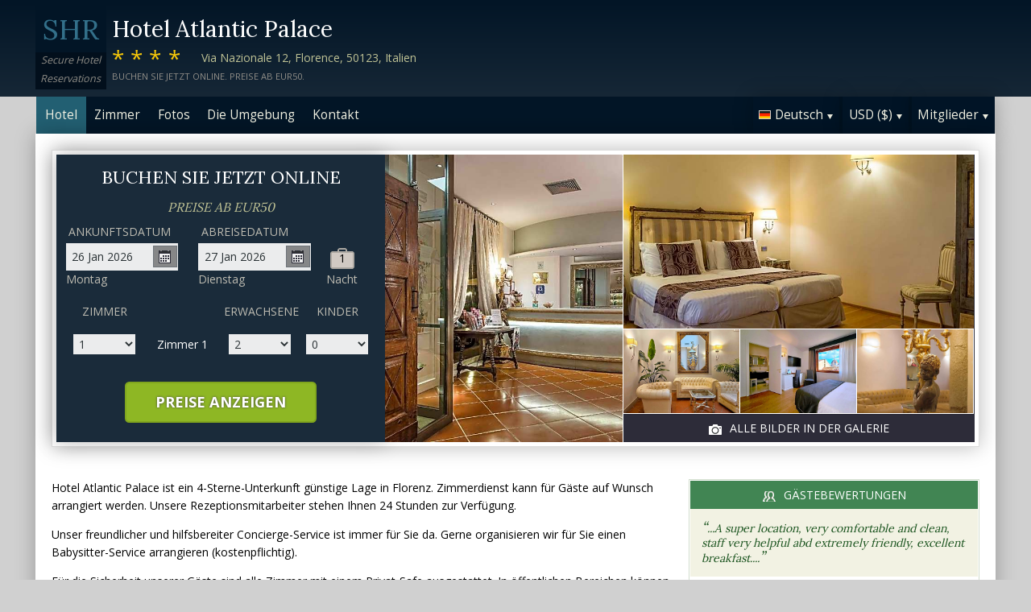

--- FILE ---
content_type: text/html;charset=UTF-8
request_url: http://hotelatlanticpalaceflorence.com/index_de.htm
body_size: 22275
content:
<!DOCTYPE html>
<html lang="de">
    <head>
        <meta charset="UTF-8">
        <meta name="viewport" content="width=device-width, initial-scale=1, maximum-scale=1, maximum-scale=1">
        <meta name="description" content="&quot;A super location, very comfortable and clean, staff very helpful abd extremely friendly, excellent breakfast....&quot;. Hotel Atlantic Palace ist ein 4-Sterne-Unterkunft g&uuml;nstige Lage in Florenz. Zimmerdienst kann f&uuml;r G&auml;ste auf Wunsch arrangiert werden. Buchen Sie sicher auf dieser Website.">
        
        <meta property="og:url" content="http://www.hotelatlanticpalaceflorence.com/index_de.htm">
<meta property="og:type" content="website">
<meta property="og:title" content="Hotel Atlantic Palace, Florenz, Italien. Preise ab EUR50">
<meta property="og:image" content="https://images.travel-cdn.com/image/upload/s--ZEEiUiPk--/c_limit,e_improve,fl_lossy.immutable_cache,h_940,q_auto:good,w_940/v1762311904/86abfc6244c4d6528d90366387287867b22bc171?_a=BACAEuEv&atc=bc5da95f">
<meta property="og:description" content="Hotel Atlantic Palace ist ein 4-Sterne-Unterkunft g&uuml;nstige Lage in Florenz. Zimmerdienst kann f&uuml;r G&auml;ste auf Wunsch arrangiert werden. Unsere Rezeptionsmitarbeiter stehen Ihnen 24 Stunden zur Verf&uuml;gung.  Unser freundlicher und hilfsbereiter Concierge-Service ist immer f&uuml;r Sie da. Gerne organisieren wir f&uuml;r Sie einen Babysitter-Service arrangieren (kostenpflichtig). F&uuml;r die Sicherheit unserer G&auml;ste sind alle Zimmer mit einem Privat-Safe ausgestattet. Buchen Sie sicher auf dieser Website.">
        <link rel="alternate" hreflang="en" href="http://hotelatlanticpalaceflorence.com/">
<link rel="alternate" hreflang="fr" href="http://hotelatlanticpalaceflorence.com/index_fr.htm">
<link rel="alternate" hreflang="de" href="http://hotelatlanticpalaceflorence.com/index_de.htm">
<link rel="alternate" hreflang="es" href="http://hotelatlanticpalaceflorence.com/index_es.htm">
<link rel="alternate" hreflang="nl" href="http://hotelatlanticpalaceflorence.com/index_nl.htm">
<link rel="alternate" hreflang="it" href="http://hotelatlanticpalaceflorence.com/index_it.htm">
<link rel="alternate" hreflang="ru" href="http://hotelatlanticpalaceflorence.com/index_ru.htm">
<link rel="alternate" hreflang="pt" href="http://hotelatlanticpalaceflorence.com/index_pt.htm">
<link rel="alternate" hreflang="no" href="http://hotelatlanticpalaceflorence.com/index_no.htm">
<link rel="alternate" hreflang="sv" href="http://hotelatlanticpalaceflorence.com/index_sv.htm">
<link rel="alternate" hreflang="fi" href="http://hotelatlanticpalaceflorence.com/index_fi.htm">
<link rel="alternate" hreflang="da" href="http://hotelatlanticpalaceflorence.com/index_da.htm">
<link rel="alternate" hreflang="zh" href="http://hotelatlanticpalaceflorence.com/index_zh.htm">
<link rel="alternate" hreflang="ja" href="http://hotelatlanticpalaceflorence.com/index_ja.htm">
<link rel="alternate" hreflang="cs" href="http://hotelatlanticpalaceflorence.com/index_cs.htm">

        <link rel="canonical" href="http://www.hotelatlanticpalaceflorence.com/index_de.htm">
        <title>Hotel Atlantic Palace, Florenz, Italien. Preise ab EUR50</title>

        <meta name="theme-color" content="#ffffff">

        <link rel="apple-touch-icon" sizes="180x180" href="/apple-touch-icon.png">
        <link rel="icon" type="image/png" sizes="32x32" href="/favicon-32x32.png">
        <link rel="icon" type="image/png" sizes="16x16" href="/favicon-16x16.png">

        <!-- Google Tag Manager -->
        <script>
        var dataLayer = [];
        </script>
        <script>(function(w,d,s,l,i){w[l]=w[l]||[];w[l].push({'gtm.start':
            new Date().getTime(),event:'gtm.js'});var f=d.getElementsByTagName(s)[0],
            j=d.createElement(s),dl=l!='dataLayer'?'&l='+l:'';j.async=true;j.src=
                'https://www.googletagmanager.com/gtm.js?id='+i+dl;f.parentNode.insertBefore(j,f);
        })(window,document,'script','dataLayer','GTM-M7XFLMR');</script>
        <!-- End Google Tag Manager -->

        <script src="https://code.iconify.design/iconify-icon/1.0.2/iconify-icon.min.js"></script>

        <link href='https://fonts.googleapis.com/css?family=Open+Sans:400,700&amp;subset=latin,cyrillic' rel='stylesheet' type='text/css'>
        <link href='https://fonts.googleapis.com/css?family=Lora:400,700&mp;subset=latin,cyrillic' rel='stylesheet' type='text/css'>

        <link href="/assets/css/fontawesome/css/fontawesome.min.css" rel="stylesheet">
        <link href="/assets/css/fontawesome/css/solid.min.css" rel="stylesheet">
        <link href="/assets/css/fontawesome/css/brands.min.css" rel="stylesheet">

        <link rel="stylesheet" href="https://cdnjs.cloudflare.com/ajax/libs/font-awesome/6.0.0/css/all.min.css">
        <link rel="stylesheet" href="https://www.h-rez.com/xml/config/boxicons/css/boxicons.min.css">
        <link rel="stylesheet" href="https://cdn-uicons.flaticon.com/uicons-solid-rounded/css/uicons-solid-rounded.css">
        <link rel='stylesheet' href='https://cdn-uicons.flaticon.com/2.6.0/uicons-regular-rounded/css/uicons-regular-rounded.css'>

        <link rel="stylesheet" type="text/css" href="/assets/css/royalslider/royalslider.css">
<link rel="stylesheet" type="text/css" href="/assets/css/royalslider/default/rs-default.css">
<link rel="stylesheet" type="text/css" href="/assets/css/custom-theme/jquery-ui-1.10.4.custom.min.css">
<link rel="stylesheet" type="text/css" href="/assets/css/jquery.jscrollpane.css">
<link rel="stylesheet" type="text/css" href="/assets/css/core-1769011696913.css">


        
    </head>
    <body>
        
        

        <!-- Google Tag Manager (noscript) -->
        <noscript><iframe src="https://www.googletagmanager.com/ns.html?id=GTM-M7XFLMR"
            height="0" width="0" style="display:none;visibility:hidden"></iframe></noscript>
        <!-- End Google Tag Manager (noscript) -->

        <header>
            <div class="inner">
                <div class="logo">
                    <div class="line-1">SHR</div>
<div class="line-2">Secure Hotel</div>
<div class="line-3">Reservations</div>
                </div>

                <div class="name-rating-container">
                    <h1 class="hotel-name">Hotel Atlantic Palace</h1>
                    <span class="ratings">****</span> <div class="address-container"><span class="address">Via Nazionale 12, Florence, 50123, Italien</span></div>
                    <div class="strap">Buchen Sie jetzt online. Preise ab EUR50.</div>
                </div>
            </div>
        </header>

        <nav>
    <div class="inner">
        <ul>
            <li class="index tab-active"><a href="/index_de.htm">Hotel</a></li><li class="rooms tab-inactive"><a href="/rooms_de.htm">Zimmer</a></li><li class="album view-photo-album"><span class="view-photo-album">Fotos</span></li><li class="location tab-inactive"><a href="/location_de.htm">Die Umgebung</a></li><li class="contact tab-inactive"><a class="nav-contact-us contact_us" href="/contact_de.htm">Kontakt</a></li>
        </ul>

        <div class="menu-container">
            <ul class="menu locale">
	<li class="active"><span class="flag flag-de" data-language="de"></span><span class="language">Deutsch</span><span class="arrow down"></span></li>
	<ul class="options">
		<li data-locale="en_US" data-language="English"><span class="flag flag-en"></span><span class="language">English</span></li>
		<li data-locale="fr_FR" data-language="Français"><span class="flag flag-fr"></span><span class="language">Français</span></li>
		<li data-locale="de_DE" data-language="Deutsch"><span class="flag flag-de"></span><span class="language">Deutsch</span></li>
		<li data-locale="es_ES" data-language="Español"><span class="flag flag-es"></span><span class="language">Español</span></li>
		<li data-locale="it_IT" data-language="Italiano"><span class="flag flag-it"></span><span class="language">Italiano</span></li>
		<li data-locale="nl_NL" data-language="Nederlands"><span class="flag flag-nl"></span><span class="language">Nederlands</span></li>
		<li data-locale="ru_RU" data-language="Pyccкий"><span class="flag flag-ru"></span><span class="language">Pyccкий</span></li>
    <li data-locale="cs_CS" data-language="Čeština"><span class="flag flag-cs"></span><span class="language">Čeština</span></li>
		<li data-locale="sv_SE" data-language="Svenska"><span class="flag flag-sv"></span><span class="language">Svenska</span></li>
		<li data-locale="pt_BR" data-language="Português"><span class="flag flag-pt"></span><span class="language">Português</span></li>
		<li data-locale="no_NO" data-language="Norsk"><span class="flag flag-no"></span><span class="language">Norsk</span></li>
		<li data-locale="fi_FI" data-language="Suomi"><span class="flag flag-fi"></span><span class="language">Suomi</span></li>
		<li data-locale="da_DK" data-language="Dansk"><span class="flag flag-da"></span><span class="language">Dansk</span></li>
    <li data-locale="zh_CN" data-language="简体中文"><span class="flag flag-zh"></span><span class="language">简体中文</span></li>
    <li data-locale="ja_JP" data-language="日本語"><span class="flag flag-ja"></span><span class="language">日本語</span></li>
	</ul>
</ul>
            <ul class="menu currency">
	<li class="active"><span class="code">USD</span> <span class="symbol">($)</span><span class="arrow down"></span></li>
  <ul class="options">
    <li data-currency="USD" data-symbol="$">USD <span>($)</span></li><li data-currency="EUR" data-symbol="€">EUR <span>(€)</span></li><li data-currency="GBP" data-symbol="£">GBP <span>(£)</span></li><li data-currency="AED" data-symbol="د.إ">AED <span>(د.إ)</span></li><li data-currency="ARS" data-symbol="$">ARS <span>($)</span></li><li data-currency="AUD" data-symbol="$">AUD <span>($)</span></li><li data-currency="BRL" data-symbol="R$">BRL <span>(R$)</span></li><li data-currency="CAD" data-symbol="$">CAD <span>($)</span></li><li data-currency="CHF" data-symbol="CHF">CHF <span>(CHF)</span></li><li data-currency="CNY" data-symbol="¥">CNY <span>(¥)</span></li><li data-currency="DKK" data-symbol="kr">DKK <span>(kr)</span></li><li data-currency="HKD" data-symbol="HK$">HKD <span>(HK$)</span></li><li data-currency="ILS" data-symbol="₪">ILS <span>(₪)</span></li><li data-currency="INR" data-symbol="₹">INR <span>(₹)</span></li><li data-currency="JPY" data-symbol="¥">JPY <span>(¥)</span></li><li data-currency="KRW" data-symbol="₩">KRW <span>(₩)</span></li><li data-currency="MXN" data-symbol="Mex$">MXN <span>(Mex$)</span></li><li data-currency="NOK" data-symbol="kr">NOK <span>(kr)</span></li><li data-currency="NZD" data-symbol="NZ$">NZD <span>(NZ$)</span></li><li data-currency="RUB" data-symbol="руб ">RUB <span>(руб )</span></li><li data-currency="SEK" data-symbol="kr">SEK <span>(kr)</span></li><li data-currency="SGD" data-symbol="$">SGD <span>($)</span></li>
	</ul>
</ul>
            <ul class="menu members">
                <li class="active"><span class="text">Mitglieder</span><span class="arrow down"></span></a></li>
                <ul class="options">
                    <li class="action" data-source="nav_members_login" data-action="login">Einloggen</li>
                </ul>
            </ul>
        </div>
    </div>
</nav>

        <main>
            <script>
var com = com || {};
com.shr = com.shr || {};

com.shr.settings = {"language":"de","locale":"de_DE","hotel_id":"8018863","hotel_name":"Hotel Atlantic Palace","perma_link":"","search_params":{"check_in":"20260126","check_out":"20260127","room_group":[{"adults":"2","children":false}]},"i18n":{"i18n_NIGHTS":"N\u00e4chte","i18n_NIGHT":"Nacht","i18n_ADULTS":"Erwachsene","i18n_CHILDREN":"Kinder","i18n_MONDAY":"Montag","i18n_TUESDAY":"Dienstag","i18n_WEDNESDAY":"Mittwoch","i18n_THURSDAY":"Donnerstag","i18n_FRIDAY":"Freitag","i18n_SATURDAY":"Freitag","i18n_SUNDAY":"Sonntag","i18n_PLEASE_PROVIDE_AGES":"Bitte geben Sie das Alter der Kinder pro Zimmer an. Ben\u00f6tigt wird das Kindesalter am Zeitpunkt des Reiseantritts.","i18n_PLEASE_WAIT":"Bitte Wartezeit...","i18n_PLEASE_PROVIDE_CHECK_IN_DATE":"Bitte geben Sie ein Anreisedatum ein","i18n_PLEASE_PROVIDE_NAME":"==Please provide your name==","i18n_PLEASE_PROVIDE_PHONE":"Bitte geben Sie eine g\u00fcltige Telefonnummer.","i18n_PLEASE_PROVIDE_YOUR_EMAIL":"Bitte geben Sie Ihre E-Mail-Adresse ein","i18n_PLEASE_PROVIDE_YOUR_COUNTRY":"Bitte w\u00e4hlen Sie Ihr Heimatland","i18n_THANK_YOU_SHORT":"Thank you for your information!","i18n_YOUR_MESSAGE_HAS":"Ihre Nachricht wurde erfolgreich verschickt","i18n_MEMBERS":"Mitglieder","i18n_FIRST_NAME":"Vorname","i18n_LAST_NAME":"Nachname","i18n_LOGIN":"Einloggen","i18n_LOGOUT":"Ausloggen","i18n_REGISTER":"Registrieren","i18n_EMAIL_ADDRESS":"E-Mail-Adresse","i18n_PASSWORD":"Passwort","i18n_TO_CONTINUE_PLEASE_CHECK":"Bitte pr\u00fcfen Sie folgende Angaben, um fortzufahren","i18n_DATA_MISSING":"Daten fehlen","i18n_PLEASE_FILL":"Bitte f\u00fcllen Sie das Formular aus","i18n_ALREADY_REGISTERED":"Bereits registriert","i18n_PLEASE_CHECK_DETAILS":"Bitte \u00fcberpr\u00fcfe deine Informationen. Habe passwort vergessen?","i18n_RESET_PASSWORD":"Setze dein Passwort zur\u00fcck","i18n_YOUR_PASSWORD_HAS_BEEN_RESET":"Dein Passwort wurde zur\u00fcckgesetzt","i18n_PLEASE_VERIFY_YOUR_ACCOUNT":"Bitte best\u00e4tigen Sie Ihr Konto, indem Sie auf den Link in Ihrer Best\u00e4tigungs-E-Mail klicken","i18n_LOST_PASSWORD":"Passwort vergessen?","i18n_TO_COMPLETE_RESET_PROCESS":"Um den Vorgang zum Zur\u00fccksetzen des Passworts abzuschlie\u00dfen, checken Sie Ihren Posteingang auf eine von uns gesendete E-Mail. Es enth\u00e4lt einen Link, auf den Sie klicken m\u00fcssen, um Ihr Kennwort zur\u00fcckzusetzen.","i18n_PLEASE_REGISTER_SAVING":"Bitte registrieren Sie sich, um Zugang zu Sonderpreisen zu erhalten und sparen Sie bis zu ==PC_SAVING==% bei dieser Buchung","i18n_PLEASE_REGISTER":"Bitte registrieren Sie sich, um Zugang zu Sonderpreisen zu erhalten","i18n_PLEASE_PROVIDE_ACTION":"Bitte f\u00fcllen Sie alle Pflichtfelder (*) aus.","i18n_UNABLE_TO_GET_ROUTE":"Kann keine Wegbeschreibung bekommen","i18n_VIEW_MORE":"Mehr","i18n_VIEW_LESS":"Weniger"},"city":"Florenz","link_prefix":null,"location":{"latitude":43.77687092,"longitude":11.2515657},"openweathermap":{"api_key":"3966a54a827a238db23122c888e741bd","units":"F"},"geoip":{"country_name":"United States","city":"Columbus","country_code":"US","continent_code":"NA","latitude":39.9625,"longitude":-83.0061},"eu_visitor":false,"redirect_index_search":false,"nt_hotel_id":"lp2bf3b","currency_code":"USD"}
</script>

<script>
dataLayer.push({"page":"\/"});
</script>

<script type="application/ld+json">
{
    "@context": "https://schema.org",
    "@type": "Hotel",
    "@id": "http://hotelatlanticpalaceflorence.com/#hotel",
    "inLanguage": "de",
    "name": "Hotel Atlantic Palace",
    "url": "http://hotelatlanticpalaceflorence.com/index_de.htm",
    "image": "https://images.getaroom-cdn.com/image/upload/s--ZEEiUiPk--/c_limit,e_improve,fl_lossy.immutable_cache,h_940,q_auto:good,w_940/v1762311904/86abfc6244c4d6528d90366387287867b22bc171?_a=BACAEuEv&atc=bc5da95f",
    "description": "Hotel Atlantic Palace ist ein 4-Sterne-Unterkunft g\u00fcnstige Lage in Florenz. Zimmerdienst kann f\u00fcr G\u00e4ste auf Wunsch arrangiert werden. Unsere Rezeptionsmitarbeiter stehen Ihnen 24 Stunden zur Verf\u00fcgung.  Unser freundlicher und hilfsbereiter Concierge-Service ist immer f\u00fcr Sie da. Gerne organisieren wir f\u00fcr Sie einen Babysitter-Service arrangieren (kostenpflichtig). F\u00fcr die Sicherheit unserer G\u00e4ste sind alle Zimmer mit einem Privat-Safe ausgestattet.  In \u00f6ffentlichen Bereichen k\u00f6nnen Sie kostenlos Internet surfen.F\u00fcr G\u00e4ste, die aus dem Ausland angereist sind, ist eine Wechselstube vorhanden.  Ein Valet-Parkservice steht allen G\u00e4sten zur Verf\u00fcgung.Wir bieten einen W\u00e4schedienst gegen Geb\u00fchr. Im Hotel besteht komplett Rauchverbot. Ein komplett ausgestatteter Business-Center ist f\u00fcr Gesch\u00e4ftsreisende vorhanden.Katzen und Hunde sind im Hotel und Zimmern erlaubt - bitte erfragen. Im Foyer und an der Bar finden Sie eine gro\u00dfe Auswahl an alkoholischen und alkoholfreien Getr\u00e4nken.",
    "logo": "https://www.h-rez.com/img/logo_hr.jpg",
    "priceRange": "$$$",
    "petsAllowed": false,
    "starRating": {
        "@type": "Rating",
        "ratingValue": 4,
        "bestRating": 5
    },
    "address": {
        "@type": "PostalAddress",
        "streetAddress": "Via Nazionale 12",
        "addressLocality": "Florence",
        "postalCode": "50123",
        "addressCountry": "IT"
    },
    "geo": {
        "@type": "GeoCoordinates",
        "latitude": 43.77687092,
        "longitude": 11.2515657
    },
    "checkinTime": "14:00",
    "checkoutTime": "12:00",
    "amenityFeature": [
        {
            "@type": "LocationFeatureSpecification",
            "name": "Zimmerdienst",
            "value": true
        },
        {
            "@type": "LocationFeatureSpecification",
            "name": "24-Stunden Rezeption",
            "value": true
        },
        {
            "@type": "LocationFeatureSpecification",
            "name": "Concierge-Service",
            "value": true
        },
        {
            "@type": "LocationFeatureSpecification",
            "name": "Kinderbetreuung",
            "value": true
        },
        {
            "@type": "LocationFeatureSpecification",
            "name": "Privat-Safe",
            "value": true
        },
        {
            "@type": "LocationFeatureSpecification",
            "name": "Kostenfreier Internet",
            "value": true
        },
        {
            "@type": "LocationFeatureSpecification",
            "name": "Wechselstube",
            "value": true
        },
        {
            "@type": "LocationFeatureSpecification",
            "name": "Valet-Parkservice",
            "value": true
        },
        {
            "@type": "LocationFeatureSpecification",
            "name": "W\u00e4scherei",
            "value": true
        },
        {
            "@type": "LocationFeatureSpecification",
            "name": "Nichtraucherhotel",
            "value": true
        },
        {
            "@type": "LocationFeatureSpecification",
            "name": "Business-Center",
            "value": true
        },
        {
            "@type": "LocationFeatureSpecification",
            "name": "Haustierfreundlich",
            "value": true
        },
        {
            "@type": "LocationFeatureSpecification",
            "name": "Lounge / Bar",
            "value": true
        }
    ],
    "room": [
        {
            "@type": "Room",
            "@id": "http://hotelatlanticpalaceflorence.com/rooms_de.htm#small-classic-room-with-french-bed",
            "url": "http://hotelatlanticpalaceflorence.com/rooms_de.htm#small-classic-room-with-french-bed",
            "inLanguage": "de",
            "name": "Small Classic Room with French bed",
            "description": "The double room includes a private bathroom, well-fitted with a bath, a shower, a bidet, a hairdryer and slippers. The double room features air conditioning, a mini-bar, a wardrobe, a safe deposit box, as well as a flat-screen TV with cable channels. The unit has 1 bed."
        },
        {
            "@type": "Room",
            "@id": "http://hotelatlanticpalaceflorence.com/rooms_de.htm#classic-triple-room",
            "url": "http://hotelatlanticpalaceflorence.com/rooms_de.htm#classic-triple-room",
            "inLanguage": "de",
            "name": "Classic Triple Room",
            "description": "Air-conditioned room with a mini-bar, LCD satellite TV and safe. The private bathroom is complete with hairdryer and free toiletries. \nThere are steps at the entrance of some of the rooms of this type."
        },
        {
            "@type": "Room",
            "@id": "http://hotelatlanticpalaceflorence.com/rooms_de.htm#superior-room",
            "url": "http://hotelatlanticpalaceflorence.com/rooms_de.htm#superior-room",
            "inLanguage": "de",
            "name": "Superior Room",
            "description": "This large room has a flat-screen TV and air conditioning. The bathroom has a hairdryer and free toiletries. \nThere are steps at the entrance of some of the rooms of this type.\n*contact the hotel to check the availability of the whirlpool tub."
        }
    ]
}
</script>

<div class="content">
    <div class="hero-container" >
    
    <div class="hero-montage">
  <img src="https://images.getaroom-cdn.com/image/upload/s--ZEEiUiPk--/c_limit,e_improve,fl_lossy.immutable_cache,h_940,q_auto:good,w_940/v1762311904/86abfc6244c4d6528d90366387287867b22bc171?_a=BACAEuEv&atc=bc5da95f" class="no-show">
	<div class="image main image-1" data-image="https://images.getaroom-cdn.com/image/upload/s--ZEEiUiPk--/c_limit,e_improve,fl_lossy.immutable_cache,h_940,q_auto:good,w_940/v1762311904/86abfc6244c4d6528d90366387287867b22bc171?_a=BACAEuEv&atc=bc5da95f"></div>

	<div class="minor">
		<div class="image medium image-2" data-image="https://images.getaroom-cdn.com/image/upload/s--zWvppUqf--/c_limit,e_improve,fl_lossy.immutable_cache,h_940,q_auto:good,w_940/v1749688867/cff8aad824f8f150dea363691f6bfcf9284d673d?_a=BACAEuEv&atc=bc5da95f"></div>
		<div>
			<div class="image small image-3" style="background-image: url(https://images.getaroom-cdn.com/image/upload/s--3eEd177O--/c_limit,e_improve,fl_lossy.immutable_cache,h_940,q_auto:good,w_940/v1755790619/b7175d5a15a7fdbf2d22d41a1f560f9d11dd34df?_a=BACAEuEv&atc=bc5da95f)"></div>
			<div class="image small image-4" style="background-image: url(https://images.getaroom-cdn.com/image/upload/s--hKgZUuHT--/c_limit,e_improve,fl_lossy.immutable_cache,h_940,q_auto:good,w_940/v1749688871/04f5d6f64f771bc247d380ca7307dbc4911824ff?_a=BACAEuEv&atc=bc5da95f)"></div>
			<div class="image small image-5" style="background-image: url(https://images.getaroom-cdn.com/image/upload/s--EDsg3UdZ--/c_limit,e_improve,fl_lossy.immutable_cache,h_940,q_auto:good,w_940/v1755790619/478ec9d69cb3230c4302b18734bc5c55650666a1?_a=BACAEuEv&atc=bc5da95f)"></div>
		</div>
		<div class="view-photo-album"><span class="icon"></span>Alle Bilder in der Galerie</div>
	</div>
</div>
    <div class="search-form">
  <h2 class="header non_en">Buchen Sie jetzt online<br><span class="non_en_rate">Preise ab <span class="rate">EUR50</span></span></h2>

	<div class="stay-dates">
		<!-- Check in date -->
		<div class="date check-in">
			<label for="check-in" class="de">Ankunftsdatum</label>
			<div class="container">
				<input id="check-in" readonly="true" type="text" placeholder="MM/DD/YYYY"><span class="icon"></span>
			</div>
			<div class="weekday"></div>
		</div>

		<!-- Check out date -->
		<div class="date check-out">
			<label for="check-out" class="de">Abreisedatum</label>
			<div class="container">
				<input id="check-out" readonly="true" type="text" placeholder="MM/DD/YYYY"><span class="icon"></span>
			</div>
			<div class="weekday"></div>
		</div>

		<!-- Nights -->
		<div class="nights">
		<div class="night-count"></div>
    <span class="nights-word">Nächte</span>
		</div>
	</div>

  <!-- Rooms and guests summary -->
  <div class="rooms-and-guests-summary">
    1 Zimmer Mit 2 Erwachsene    <span class="change-link">Suche ändern</span>
  </div>
	<!-- Rooms and guests -->
	<div class="rooms-and-guests">
		<div class="row labels">
			<div class="cell"><label for="rooms">Zimmer</label>
			</div><div class="cell">

			</div><div class="cell">
				<label for="room-==ROOM_NUMBER==-adults">Erwachsene</label>
			</div><div class="cell">
				<label for="room-==ROOM_NUMBER==-children">Kinder</label>
			</div>
		</div>
	</div>

	<div class="button-container">
		<span class="button check-rates">Preise anzeigen</span>
	</div>
</div>

<!-- Room templates -->
<div class="template row room-1">
	<div class="cell">

		<select id="rooms" class="rooms">
			<option>1</option>
			<option>2</option>
			<option>3</option>
			<option>4</option>
			<option>5</option>
			<option>6</option>
			<option>7</option>
			<option>8</option>
			<option value="9">9+</option>
		</select>

	</div><div class="cell">
		Zimmer <span class="room-number"></span>
	</div><div class="cell">

		<select class="adults">
			<option>1</option>
			<option selected>2</option>
			<option>3</option>
			<option>4</option>
		</select>
	</div><div class="cell">

		<select class="children">
			<option>0</option>
			<option>1</option>
			<option>2</option>
			<option>3</option>
		</select>
	</div>

	<div class="row child-ages">
		<div class="cell span-2">
			<label>Alter beim Check-in</label>
		</div><div class="cell span-2">

				<select class="child-age" data-child="1">
					<option>-?-</option>
					<option value="0">&lt;1</option>
					<option>1</option>
					<option>2</option>
					<option>3</option>
					<option>4</option>
					<option>5</option>
					<option>6</option>
					<option>7</option>
					<option>8</option>
					<option>9</option>
					<option>10</option>
					<option>11</option>
					<option>12</option>
					<option>13</option>
					<option>14</option>
					<option>15</option>
					<option>16</option>
					<option>17</option>
				</select>

				<select class="child-age" data-child="2">
					<option>-?-</option>
					<option value="0">&lt;1</option>
					<option>1</option>
					<option>2</option>
					<option>3</option>
					<option>4</option>
					<option>5</option>
					<option>6</option>
					<option>7</option>
					<option>8</option>
					<option>9</option>
					<option>10</option>
					<option>11</option>
					<option>12</option>
					<option>13</option>
					<option>14</option>
					<option>15</option>
					<option>16</option>
					<option>17</option>
				</select>

				<select class="child-age" data-child="3">
					<option>-?-</option>
					<option value="0">&lt;1</option>
					<option>1</option>
					<option>2</option>
					<option>3</option>
					<option>4</option>
					<option>5</option>
					<option>6</option>
					<option>7</option>
					<option>8</option>
					<option>9</option>
					<option>10</option>
					<option>11</option>
					<option>12</option>
					<option>13</option>
					<option>14</option>
					<option>15</option>
					<option>16</option>
					<option>17</option>
				</select>

		</div>
	</div>
</div>

<div class="template row room">
	<div class="cell">

	</div><div class="cell">
		Zimmer <span class="room-number"></span>
	</div><div class="cell">

		<select class="adults">
			<option>1</option>
			<option selected>2</option>
			<option>3</option>
			<option>4</option>
		</select>
	</div><div class="cell">

		<select class="children">
			<option>0</option>
			<option>1</option>
			<option>2</option>
			<option>3</option>
		</select>
	</div>

	<div class="row child-ages">
		<div class="cell span-2">
			<label>Alter beim Check-in</label>
		</div><div class="cell span-2">

				<select class="child-age" data-child="1">
					<option>-?-</option>
					<option value="0">&lt;1</option>
					<option>1</option>
					<option>2</option>
					<option>3</option>
					<option>4</option>
					<option>5</option>
					<option>6</option>
					<option>7</option>
					<option>8</option>
					<option>9</option>
					<option>10</option>
					<option>11</option>
					<option>12</option>
					<option>13</option>
					<option>14</option>
					<option>15</option>
					<option>16</option>
					<option>17</option>
				</select>

				<select class="child-age" data-child="2">
					<option>-?-</option>
					<option value="0">&lt;1</option>
					<option>1</option>
					<option>2</option>
					<option>3</option>
					<option>4</option>
					<option>5</option>
					<option>6</option>
					<option>7</option>
					<option>8</option>
					<option>9</option>
					<option>10</option>
					<option>11</option>
					<option>12</option>
					<option>13</option>
					<option>14</option>
					<option>15</option>
					<option>16</option>
					<option>17</option>
				</select>

				<select class="child-age" data-child="3">
					<option>-?-</option>
					<option value="0">&lt;1</option>
					<option>1</option>
					<option>2</option>
					<option>3</option>
					<option>4</option>
					<option>5</option>
					<option>6</option>
					<option>7</option>
					<option>8</option>
					<option>9</option>
					<option>10</option>
					<option>11</option>
					<option>12</option>
					<option>13</option>
					<option>14</option>
					<option>15</option>
					<option>16</option>
					<option>17</option>
				</select>

		</div>
	</div>
</div>
    
</div>

    <div class="breadcrumbs-and-social">
        <span class="breadcrumbs">&nbsp;</span>
        <div class="social"></div>
    </div>

    <div class="col content">
        
        <section class="hotel-description">
            <div class="content">
                <p>Hotel Atlantic Palace ist ein 4-Sterne-Unterkunft günstige Lage in Florenz. Zimmerdienst kann für Gäste auf Wunsch arrangiert werden. Unsere Rezeptionsmitarbeiter stehen Ihnen 24 Stunden zur Verfügung.</p><p>  </p><p>Unser freundlicher und hilfsbereiter Concierge-Service ist immer für Sie da. Gerne organisieren wir für Sie einen Babysitter-Service arrangieren (kostenpflichtig). </p><p>Für die Sicherheit unserer Gäste sind alle Zimmer mit einem Privat-Safe ausgestattet.  In öffentlichen Bereichen können Sie kostenlos Internet surfen.</p><p>Für Gäste, die aus dem Ausland angereist sind, ist eine Wechselstube vorhanden.  Ein Valet-Parkservice steht allen Gästen zur Verfügung.</p><p>Wir bieten einen Wäschedienst gegen Gebühr. Im Hotel besteht komplett Rauchverbot. Ein komplett ausgestatteter Business-Center ist für Geschäftsreisende vorhanden.</p><p>Katzen und Hunde sind im Hotel und Zimmern erlaubt - bitte erfragen. Im Foyer und an der Bar finden Sie eine große Auswahl an alkoholischen und alkoholfreien Getränken.</p>
            </div>
            <div class="view-more-less"><span data-state="less">Mehr &raquo;</span></div>
        </section>
        <style type="text/css">
	.qas {
  margin-top: 3.333em;
  padding-top: 2.916em;
  border-top: solid 0.083em #CDC7C1;
		
	}
	
.qas-heading {
	margin-bottom: 1.667em;
  font-size: 25px;
  color: #8E8C86;
	}
</style>



	<div class="qas">
	<h2 class="heading qas-heading">Hotel Atlantic Palace Fragen & Antworten</h2> 
<link rel="stylesheet" href="https://www.h-rez.com/xml/widgets/nt_ai_widget.css">

<div
    class="ai-v3-widget"
    id="ai-v3-widget"
    data-hotel-id="lp2bf3b"
    data-endpoint="aHR0cHM6Ly93d3cuaC1yZXouY29tL3htbC93aWRnZXRzL250X2FpX3dpZGdldF9oYW5kbGVyLnBocA=="
>
    <div class="ai-v3-input-row">
        <div class="ai-v3-logo">
            <img src="https://www.h-rez.com/img/logo_hr_sm.jpg" alt="HR logo">
        </div>
        <div class="ai-v3-input-wrapper">
            <input
                type="text"
                class="ai-v3-input"
                id="ai-v3-input"
                placeholder="Virtueller Assistent. Stellen Sie eine Frage zu dieser Unterkunft..."
                autocomplete="off"
                inputmode="text"
                maxlength="150"
            >
        </div>
        <button
            type="button"
            class="ai-v3-submit"
            id="ai-v3-submit"
            disabled
            aria-label="Ask about this hotel"
        >
            <span class="ai-v3-arrow">&#8593;</span>
        </button>
    </div>

    <div class="ai-v3-answer" id="ai-v3-answer"></div>
</div>

<script>
(function() {
    const w = document.getElementById('ai-v3-widget');
    if (!w) return;

    const hId       = w.getAttribute('data-hotel-id') || '';
    const endpointB = w.getAttribute('data-endpoint') || '';
    const inputEl   = document.getElementById('ai-v3-input');
    const submitEl  = document.getElementById('ai-v3-submit');
    const answerBox = document.getElementById('ai-v3-answer');

	const currentLanguage = "de";
	
    if (!inputEl || !submitEl || !answerBox || !hId || !endpointB) return;

    const ENDPOINT = atob(endpointB);
    const MIN_LEN  = 5;
    const MAX_LEN  = 150;
    const DEFAULT_PLACEHOLDER = 'Virtueller Assistent. Stellen Sie eine Frage zu dieser Unterkunft...';
    const LOADING_PLACEHOLDER = 'Antwort wird erstellt… Bitte warten.';

    // Language info from PHP for "Reply in ..."
    const LANG_CODE        = 'de';
    const REPLY_LANG_NAME  = 'German';

    function stripSpecialChars(str) {
        try {
            return (str || '').replace(/[^\p{L}0-9\s,?.]/gu, '');
        } catch (e) {
            return (str || '').replace(/[^A-Za-z0-9\s,?.]/g, '');
        }
    }

    function escapeHtml(str) {
        return (str || '')
            .replace(/&/g, '&amp;')
            .replace(/</g, '&lt;')
            .replace(/>/g, '&gt;')
            .replace(/"/g, '&quot;')
            .replace(/'/g, '&#039;');
    }

    function updateButtonState() {
        let raw = inputEl.value || '';
        if (raw.length > MAX_LEN) {
            raw = raw.substring(0, MAX_LEN);
            inputEl.value = raw;
        }
        let cleaned = stripSpecialChars(raw);
        if (cleaned !== raw) {
            inputEl.value = cleaned;
        }
        cleaned = cleaned.trim();
        if (cleaned.length >= MIN_LEN && !submitEl.dataset.locked) {
            submitEl.disabled = false;
        } else {
            submitEl.disabled = true;
        }
    }

    function showAnswer(question, answer, isError) {
        answerBox.style.display = 'block';

        const qHtml = escapeHtml(question || '');
        const aHtml = (answer || '');
        const errorClass = isError ? ' ai-v3-error' : '';

        answerBox.innerHTML = ''
            + '<div class="ai-v3-answer-inner">'
            + '  <div class="ai-v3-answer-icon-row">'
            + '    <div class="ai-v3-answer-texts">'
            + (qHtml
                ? '      <div class="ai-v3-label-row">'
                  + '        <span class="ai-v3-label-icon">'
                  + '          <svg width="18" height="18" viewBox="0 0 24 24" fill="none"'
                  + '               stroke="#555" stroke-width="2" stroke-linecap="round"'
                  + '               stroke-linejoin="round">'
                  + '            <path d="M21 11.5a8.38 8.38 0 0 1-.9 3.8 8.5 8.5 0 0 1-7.6 4.7 8.38 8.38 0 0 1-3.8-.9L3 21l1.9-5.7a8.38 8.38 0 0 1-.9-3.8 8.5 8.5 0 1 1 17 0z"/>'
                  + '          </svg>'
                  + '        </span>'
                  + '        <span class="ai-v3-label-text">Question</span>'
                  + '      </div>'
                  + '      <div class="ai-v3-question-text">&ldquo;' + qHtml + '&rdquo;</div>'
                : '')
            + '      <div class="ai-v3-label-row">'
            + '        <span class="ai-v3-label-icon">'
            + '          <svg width="18" height="18" viewBox="0 0 24 24" fill="none"'
            + '               stroke="#555" stroke-width="2" stroke-linecap="round"'
            + '               stroke-linejoin="round">'
            + '            <path d="M12 20h9" />'
            + '            <path d="M16.5 3.5a2.1 2.1 0 0 1 3 3L7 19l-4 1 1-4 12.5-12.5z" />'
            + '          </svg>'
            + '        </span>'
            + '        <span class="ai-v3-label-text">Answer</span>'
            + '      </div>'
            + '      <div class="ai-v3-answer-text' + errorClass + '">' + aHtml + '</div>'
            + '    </div>'
            + '  </div>'
            + '</div>';
    }

    function setLoading(isLoading) {
        if (isLoading) {
            submitEl.disabled = true;
            submitEl.dataset.locked = '1';
            submitEl.classList.add('ai-v3-loading');
            inputEl.placeholder = LOADING_PLACEHOLDER;
        } else {
            submitEl.classList.remove('ai-v3-loading');
            delete submitEl.dataset.locked;
            inputEl.placeholder = DEFAULT_PLACEHOLDER;
            updateButtonState();
        }
    }

    async function sendQuestion() {
        let raw = inputEl.value || '';
        let cleaned = stripSpecialChars(raw).trim();
        if (cleaned.length < MIN_LEN) {
            showAnswer('', 'Please enter at least ' + MIN_LEN + ' letters.', true);
            return;
        }

        // Original question (for display + DB/logging on server)
        const questionText = cleaned;

        // Build the question for the handler / LiteAPI:
        // For non-English supported languages, prefix with "Reply in [LanguageName]. "
        let apiQuestion = questionText;
        if (LANG_CODE !== 'en' && REPLY_LANG_NAME) {
            apiQuestion = 'Reply in ' + REPLY_LANG_NAME + '. ' + questionText;
        }

        inputEl.value = '';
        updateButtonState();
        setLoading(true);

        try {
            const response = await fetch(ENDPOINT, {
                method: 'POST',
                headers: {
                    'Content-Type': 'application/json'
                },
                body: JSON.stringify({
                    hotelId: hId,
                    // This is what the handler will use for the API call
                    question: apiQuestion,
                    // This is the clean user question (no "Reply in ...")
                    originalQuestion: questionText,
					language: currentLanguage
                })
            });

            const data = await response.json().catch(function() { return {}; });

            if (!response.ok) {
                const msg = data && data.error ? data.error : 'An error occurred. Please try again later.';
                showAnswer(questionText, escapeHtml(msg), true);
            } else if (data && data.error) {
                const isRate = data.code === 'rate_limited';
                showAnswer(questionText, escapeHtml(data.error), true);
                if (isRate) {
                    submitEl.disabled = true;
                }
            } else {
                const answerHtml =
                    data && data.answerHtml
                        ? data.answerHtml
                        : escapeHtml(
                            data && data.answer
                                ? data.answer
                                : 'No answer was returned.'
                          );

                showAnswer(questionText, answerHtml, false);
            }
        } catch (e) {
            showAnswer(questionText, 'Unable to reach the server. Please try again later.', true);
        } finally {
            setLoading(false);
        }
    }

    inputEl.addEventListener('input', updateButtonState);

    inputEl.addEventListener('keydown', function(e) {
        if (e.key === 'Enter' && !submitEl.disabled && !submitEl.dataset.locked) {
            e.preventDefault();
            sendQuestion();
        }
    });

    submitEl.addEventListener('click', function() {
        if (!submitEl.disabled && !submitEl.dataset.locked) {
            sendQuestion();
        }
    });

    updateButtonState();
})();
</script>	</div>
	
	
        <section class="hotel-services">
    <h2 class="heading">Hotel Atlantic Palace Services und Ausstattung</h2>
    <div class="freebies">
    <span class="freebie wifi ">Kostenloses Internet</span>
    <span class="freebie parking ">Kostenlose Parkplätze</span>
    <span class="freebie breakfast ">Kostenloses Frühstück</span>
</div>
    <div class="hotel-amenities">
    <h4>Hotelausstattung</h4>
    <ul class="amenities">
        <li class="amenity" >
    Zimmerdienst
</li><li class="amenity" >
    24-Stunden Rezeption
</li><li class="amenity" >
    Concierge-Service
</li><li class="amenity" >
    Kinderbetreuung
</li><li class="amenity" >
    Privat-Safe
</li><li class="amenity" >
    Kostenfreier Internet
</li><li class="amenity" >
    Wechselstube
</li><li class="amenity" >
    Valet-Parkservice
</li><li class="amenity" >
    Wäscherei
</li><li class="amenity" >
    Nichtraucherhotel
</li><li class="amenity" >
    Business-Center
</li><li class="amenity" >
    Haustierfreundlich
</li><li class="amenity" >
    Lounge / Bar
</li>
    </ul>
</div>
</section>
        
        
        <section id="faqs">
    <h2 class="heading">Hotel Atlantic Palace Häufig gestellte Fragen</h2>
    <div class="faq">
    <div class="q"><span></span>Wie sind die Check-in- und Check-out-Zeiten im Hotel Atlantic Palace?</div>
    <div class="a">Gäste können ab 14:00 einchecken. Der Check-out ist bis 12:00 möglich.</div>
</div><div class="faq">
    <div class="q"><span></span>Welcher Flughafen liegt am nächsten zu Hotel Atlantic Palace?</div>
    <div class="a">Florence, Italy (FLR-Peretola) liegt 3.07 mi von der Unterkunft entfernt.</div>
</div><div class="faq">
    <div class="q"><span></span>Wird Zimmerservice angeboten?</div>
    <div class="a">Zimmerdienst kann für Gäste auf Wunsch arrangiert werden.</div>
</div><div class="faq">
    <div class="q"><span></span>Ist die Rezeption rund um die Uhr geöffnet?</div>
    <div class="a">Unsere Rezeptionsmitarbeiter stehen Ihnen 24 Stunden zur Verfügung.</div>
</div><div class="faq">
    <div class="q"><span></span>Gibt es einen Concierge bei Hotel Atlantic Palace?</div>
    <div class="a">Unser freundlicher und hilfsbereiter Concierge-Service ist immer für Sie da.</div>
</div><div class="faq">
    <div class="q"><span></span>Bietet Hotel Atlantic Palace Babysitterdienste an?</div>
    <div class="a">Gerne organisieren wir für Sie einen Babysitter-Service arrangieren (kostenpflichtig).</div>
</div><div class="faq">
    <div class="q"><span></span>Haben die Hotelzimmer Safes?</div>
    <div class="a">Für die Sicherheit unserer Gäste sind alle Zimmer mit einem Privat-Safe ausgestattet.</div>
</div><div class="faq">
    <div class="q"><span></span>Bietet Hotel Atlantic Palace kostenloses WLAN an?</div>
    <div class="a">In öffentlichen Bereichen können Sie kostenlos Internet surfen.</div>
</div><div class="faq">
    <div class="q"><span></span>Ist ein Geldwechsel für Gäste verfügbar?</div>
    <div class="a">Für Gäste, die aus dem Ausland angereist sind, ist eine Wechselstube vorhanden.</div>
</div><div class="faq">
    <div class="q"><span></span>Welche Parkmöglichkeiten gibt es bei Hotel Atlantic Palace?</div>
    <div class="a">Ein Valet-Parkservice steht allen Gästen zur Verfügung.</div>
</div><div class="faq">
    <div class="q"><span></span>Gibt es einen Wäscheservice?</div>
    <div class="a">Wir bieten einen Wäschedienst gegen Gebühr.</div>
</div><div class="faq">
    <div class="q"><span></span>Ist das Rauchen auf dem Gelände erlaubt?</div>
    <div class="a">Im Hotel besteht komplett Rauchverbot.</div>
</div><div class="faq">
    <div class="q"><span></span>Verfügt Hotel Atlantic Palace über ein Businesscenter?</div>
    <div class="a">Ein komplett ausgestatteter Business-Center ist für Geschäftsreisende vorhanden.</div>
</div><div class="faq">
    <div class="q"><span></span>Sind im Hotel Atlantic Palace Haustiere erlaubt?</div>
    <div class="a">Katzen und Hunde sind im Hotel und Zimmern erlaubt - bitte erfragen.</div>
</div><div class="faq">
    <div class="q"><span></span>Gibt es eine Lounge oder Bar bei Hotel Atlantic Palace?</div>
    <div class="a">Im Foyer und an der Bar finden Sie eine große Auswahl an alkoholischen und alkoholfreien Getränken.</div>
</div><div class="more" data-state="more">Mehr &raquo;</div>
    <script type="application/ld+json">
    {
    "@context": "https://schema.org",
    "@type": "FAQPage",
    "mainEntity": [
    {
"@type": "Question",
"name": "Wie sind die Check-in- und Check-out-Zeiten im Hotel Atlantic Palace?",
"acceptedAnswer": {
"@type": "Answer",
"text": "Gäste können ab 14:00 einchecken. Der Check-out ist bis 12:00 möglich."
}
},{
"@type": "Question",
"name": "Welcher Flughafen liegt am nächsten zu Hotel Atlantic Palace?",
"acceptedAnswer": {
"@type": "Answer",
"text": "Florence, Italy (FLR-Peretola) liegt 3.07 mi von der Unterkunft entfernt."
}
},{
"@type": "Question",
"name": "Wird Zimmerservice angeboten?",
"acceptedAnswer": {
"@type": "Answer",
"text": "Zimmerdienst kann für Gäste auf Wunsch arrangiert werden."
}
},{
"@type": "Question",
"name": "Ist die Rezeption rund um die Uhr geöffnet?",
"acceptedAnswer": {
"@type": "Answer",
"text": "Unsere Rezeptionsmitarbeiter stehen Ihnen 24 Stunden zur Verfügung."
}
},{
"@type": "Question",
"name": "Gibt es einen Concierge bei Hotel Atlantic Palace?",
"acceptedAnswer": {
"@type": "Answer",
"text": "Unser freundlicher und hilfsbereiter Concierge-Service ist immer für Sie da."
}
},{
"@type": "Question",
"name": "Bietet Hotel Atlantic Palace Babysitterdienste an?",
"acceptedAnswer": {
"@type": "Answer",
"text": "Gerne organisieren wir für Sie einen Babysitter-Service arrangieren (kostenpflichtig)."
}
},{
"@type": "Question",
"name": "Haben die Hotelzimmer Safes?",
"acceptedAnswer": {
"@type": "Answer",
"text": "Für die Sicherheit unserer Gäste sind alle Zimmer mit einem Privat-Safe ausgestattet."
}
},{
"@type": "Question",
"name": "Bietet Hotel Atlantic Palace kostenloses WLAN an?",
"acceptedAnswer": {
"@type": "Answer",
"text": "In öffentlichen Bereichen können Sie kostenlos Internet surfen."
}
},{
"@type": "Question",
"name": "Ist ein Geldwechsel für Gäste verfügbar?",
"acceptedAnswer": {
"@type": "Answer",
"text": "Für Gäste, die aus dem Ausland angereist sind, ist eine Wechselstube vorhanden."
}
},{
"@type": "Question",
"name": "Welche Parkmöglichkeiten gibt es bei Hotel Atlantic Palace?",
"acceptedAnswer": {
"@type": "Answer",
"text": "Ein Valet-Parkservice steht allen Gästen zur Verfügung."
}
},{
"@type": "Question",
"name": "Gibt es einen Wäscheservice?",
"acceptedAnswer": {
"@type": "Answer",
"text": "Wir bieten einen Wäschedienst gegen Gebühr."
}
},{
"@type": "Question",
"name": "Ist das Rauchen auf dem Gelände erlaubt?",
"acceptedAnswer": {
"@type": "Answer",
"text": "Im Hotel besteht komplett Rauchverbot."
}
},{
"@type": "Question",
"name": "Verfügt Hotel Atlantic Palace über ein Businesscenter?",
"acceptedAnswer": {
"@type": "Answer",
"text": "Ein komplett ausgestatteter Business-Center ist für Geschäftsreisende vorhanden."
}
},{
"@type": "Question",
"name": "Sind im Hotel Atlantic Palace Haustiere erlaubt?",
"acceptedAnswer": {
"@type": "Answer",
"text": "Katzen und Hunde sind im Hotel und Zimmern erlaubt - bitte erfragen."
}
},{
"@type": "Question",
"name": "Gibt es eine Lounge oder Bar bei Hotel Atlantic Palace?",
"acceptedAnswer": {
"@type": "Answer",
"text": "Im Foyer und an der Bar finden Sie eine große Auswahl an alkoholischen und alkoholfreien Getränken."
}
}
    ]
    }
    </script>
</section>
        <style>
.weather-sect { margin-top: 3.333em; padding-top: 2.916em; border-top: solid 0.083em #CDC7C1; }
.weather-header { margin-bottom: 1.667em; font-size: 25px; color: #8E8C86; }
</style>


<section class="how-to-book"><h2 class="heading">Wie kann ich buchen oder stornieren Hotel Atlantic Palace</h2>Ihre Reservierungen durchzuführen ist einfach und sicher. Geben Sie Ihre Reisedaten ein und klicken Sie auf den dazugehörigen Button.<p>Nachdem die Zimmertypen und Preise auf Ihrem Bildschirm angezeigt werden, können Sie Ihren Wunschpreis durch Lesen der Zimmerinformation in der Mitte auf dem Bildschirm auswählen, klicken Sie dann auf die "Buchen Sie Jetzt" Schaltfläche am rechten Bildschirmrand. Sobald Sie Ihren gewünschten Zimmertyp ausgewählt haben, erhalten Sie ein Formular zur "Sicheren Reservierungsanfrage". Danach müssen Sie die Reservierungsinformationen überprüfen und die Felder im Kundeninformationsteil ausfüllen.  Bitte stellen Sie sicher, dass Ihr Name und Ihre E-Mail Adresse richtig buchstabiert sind. Nachdem Sie alle notwendigen Eingaben getätigt haben, bestätigen Sie.<p>Um Ihre Sicherheit zu gewährleisten, verwenden wir einen Server, der die Kreditkartennummer verschlüsselt und in eine nicht-verwendbare Form umwandelt.</section><p>&nbsp;</p>
<script>
(function () {
  var wrapper = document.getElementById('weather-div');
  if (!wrapper) return;
  
  var marker = wrapper.querySelector('#ntw-error');
  if (!marker) return;
  
  if ((marker.dataset && marker.dataset.week) === '0') {
    // Either:
    wrapper.hidden = true;             
    
  }
})();
</script>
    </div>

    <div class="col side">
        <div class="container">
            <section class="photo-montage mobile-only">
	<div class="photo" style="background-image: url(https://images.getaroom-cdn.com/image/upload/s--ZEEiUiPk--/c_limit,e_improve,fl_lossy.immutable_cache,h_940,q_auto:good,w_940/v1762311904/86abfc6244c4d6528d90366387287867b22bc171?_a=BACAEuEv&atc=bc5da95f)"></div><div class="photo" style="background-image: url(https://images.getaroom-cdn.com/image/upload/s--zWvppUqf--/c_limit,e_improve,fl_lossy.immutable_cache,h_940,q_auto:good,w_940/v1749688867/cff8aad824f8f150dea363691f6bfcf9284d673d?_a=BACAEuEv&atc=bc5da95f)"></div><div class="photo" style="background-image: url(https://images.getaroom-cdn.com/image/upload/s--3eEd177O--/c_limit,e_improve,fl_lossy.immutable_cache,h_940,q_auto:good,w_940/v1755790619/b7175d5a15a7fdbf2d22d41a1f560f9d11dd34df?_a=BACAEuEv&atc=bc5da95f)"></div><div class="photo" style="background-image: url(https://images.getaroom-cdn.com/image/upload/s--hKgZUuHT--/c_limit,e_improve,fl_lossy.immutable_cache,h_940,q_auto:good,w_940/v1749688871/04f5d6f64f771bc247d380ca7307dbc4911824ff?_a=BACAEuEv&atc=bc5da95f)"></div><div class="photo" style="background-image: url(https://images.getaroom-cdn.com/image/upload/s--EDsg3UdZ--/c_limit,e_improve,fl_lossy.immutable_cache,h_940,q_auto:good,w_940/v1755790619/478ec9d69cb3230c4302b18734bc5c55650666a1?_a=BACAEuEv&atc=bc5da95f)"></div><div class="photo" style="background-image: url(https://images.getaroom-cdn.com/image/upload/s--VrQcpnuH--/c_limit,e_improve,fl_lossy.immutable_cache,h_940,q_auto:good,w_940/v1749688885/926916f2acc53bec8d66ad8fada28f0f4b4097f1?_a=BACAEuEv&atc=bc5da95f)"></div><div class="photo" style="background-image: url(https://images.getaroom-cdn.com/image/upload/s--RuG3g1ES--/c_limit,e_improve,fl_lossy.immutable_cache,h_940,q_auto:good,w_940/v1749688879/88e1cbae793d66afb8a49231d833a248ac12dc06?_a=BACAEuEv&atc=bc5da95f)"></div><div class="photo" style="background-image: url(https://images.getaroom-cdn.com/image/upload/s--yF2LeeYi--/c_limit,e_improve,fl_lossy.immutable_cache,h_940,q_auto:good,w_940/v1749688861/52ac704df2cb374e254a18aca0d9e05d94dd8063?_a=BACAEuEv&atc=bc5da95f)"></div><div class="photo" style="background-image: url(https://images.getaroom-cdn.com/image/upload/s--dVAoL42l--/c_limit,e_improve,fl_lossy.immutable_cache,h_940,q_auto:good,w_940/v1755790619/0000c8fe057db32d3384eebd8482d35c8455487b?_a=BACAEuEv&atc=bc5da95f)"></div><div class="photo" style="background-image: url(https://images.getaroom-cdn.com/image/upload/s--HumLUggB--/c_limit,e_improve,fl_lossy.immutable_cache,h_940,q_auto:good,w_940/v1749688890/8a5fb71e438e20a8acaf78dd4932b910ec12820e?_a=BACAEuEv&atc=bc5da95f)"></div><div class="photo" style="background-image: url(https://images.getaroom-cdn.com/image/upload/s--yCAmzOgB--/c_limit,e_improve,fl_lossy.immutable_cache,h_940,q_auto:good,w_940/v1755790619/271ed700e69752926fdf8d5a523efb286b275d42?_a=BACAEuEv&atc=bc5da95f)"></div><div class="photo" style="background-image: url(https://images.getaroom-cdn.com/image/upload/s--B_Ubf3Fk--/c_limit,e_improve,fl_lossy.immutable_cache,h_940,q_auto:good,w_940/v1749688882/a9daa6ed9741ea8dd15358869238290677bf2981?_a=BACAEuEv&atc=bc5da95f)"></div>
 <div class="view-all"><span class="icon"></span>Alle Bilder in der Galerie</div>
</section>
            <section class="reviews-and-ratings">
  <div class="heading"><span class="icon"></span>Gästebewertungen</div>
  <div class="top-review">
  <div class="review"><span class="quote">“</span>...A super location, very comfortable and clean, staff very helpful abd extremely friendly, excellent breakfast....<span class="quote">”</span></div>
  
</div>
  
  <div class="write-review"><span class="icon"></span>Klicken Sie hier, geben Sie Ihre Meinung</div>
</section>
            <section class="area-information index">
    <h2>Die Umgebung</h2>
    <ul>
        <h3><i class="fa-solid fa-plane-departure"></i>Flughäfen in der Nähe von Hotel Atlantic Palace</h3>
<ul>
    <li><span class="name">Florence, Italy (FLR-Peretola)</span> <span class="distance">- 3.07 mi</span><li><span class="name">Lucca, Italy (LCV)</span> <span class="distance">- 34.02 mi</span><li><span class="name">Siena, Italy (SAY-Ampugnano)</span> <span class="distance">- 35.94 mi</span><li><span class="name">Pisa, Italy (PSA-Galileo Galilei)</span> <span class="distance">- 42.86 mi</span><li><span class="name">Forli, Italy (FRL-Luigi Ridolfi)</span> <span class="distance">- 50.06 mi</span><li><span class="name">Bologna, Italy (BLQ-Guglielmo Marconi)</span> <span class="distance">- 52.05 mi</span>
</ul>
        <h3><i class="fa-solid fa-museum"></i>Museen</h3>
<ul>
    <li><span class="name">Duomo Museum Museo dell Opera del Duomo</span> <span class="distance">- 0.33 mi</span><li><span class="name">Museo Marino Marini</span> <span class="distance">- 0.35 mi</span><li><span class="name">Museo Opificio delle Pietre Dure</span> <span class="distance">- 0.35 mi</span><li><span class="name">Accademia Gallery</span> <span class="distance">- 0.36 mi</span><li><span class="name">Museo di San Marco</span> <span class="distance">- 0.37 mi</span>
</ul>
    </ul>

    <div class="view-all-link"><a href="/location_de.htm">Karte anzeigen >></a></div>

    <div id="nearby-hotels" class="nearby-hotels">
    <h2><i class="fa-solid fa-hotel"></i>Hotel in der Nähe von Hotel Atlantic Palace</h2>
    <div class="nearby_hotel_card">
    <div class="image-name">
        <a href="http://hotel-sempione-florence.h-rez.com/index_de.htm" class="image" target="_blank" style="background-image: url(//mobileimg.priceline.com/htlimg/27/2730705/thumbnail-150-square.jpg)"></a>
        <div class="name-rating">
            <a href="http://hotel-sempione-florence.h-rez.com/index_de.htm" class="name" target="_blank">The Market Urban Hotel</a>
            <div class="rating">****</div>
        </div>
    </div>
    <div class="description">
        The Market Urban Hotel is ideally located 656 feet from Santa Maria Novella Train Station and 1476 feet from the Fortezza Da Basso Exhibition Center. Florence ...
    </div>
    <div class="link">
        <a href="http://hotel-sempione-florence.h-rez.com/index_de.htm" target="_blank">Buchen Sie The Market Urban Hotel ab EUR126</a>
    </div>
</div>
<div class="nearby_hotel_card">
    <div class="image-name">
        <a href="http://hotel-lombardi-florence.h-rez.com/index_de.htm" class="image" target="_blank" style="background-image: url(//mobileimg.priceline.com/htlimg/71/7145603/thumbnail-150-square.jpg)"></a>
        <div class="name-rating">
            <a href="http://hotel-lombardi-florence.h-rez.com/index_de.htm" class="name" target="_blank">Hotel Brooklyn</a>
            <div class="rating">**</div>
        </div>
    </div>
    <div class="description">
        Just 656 feet from Santa Maria Novella Train Station, Hotel Brooklyn features air-conditioned rooms with satellite TV. A tour and excursion booking service is ...
    </div>
    <div class="link">
        <a href="http://hotel-lombardi-florence.h-rez.com/index_de.htm" target="_blank">Buchen Sie Hotel Brooklyn ab EUR62</a>
    </div>
</div>
<div class="nearby_hotel_card">
    <div class="image-name">
        <a href="http://hotel-machiavelli-palace.h-rez.com/index_de.htm" class="image" target="_blank" style="background-image: url(//mobileimg.priceline.com/htlimg/71/7148503/thumbnail-150-square.jpg)"></a>
        <div class="name-rating">
            <a href="http://hotel-machiavelli-palace.h-rez.com/index_de.htm" class="name" target="_blank">Hotel Machiavelli Palace</a>
            <div class="rating">***</div>
        </div>
    </div>
    <div class="description">
        The Machiavelli Palace is set in a 14th-century convent, 984 feet from Santa Maria Novella Train Station. Its seasonal roof garden overlooks the historic center ...
    </div>
    <div class="link">
        <a href="http://hotel-machiavelli-palace.h-rez.com/index_de.htm" target="_blank">Buchen Sie Hotel Machiavelli Palace ab EUR63</a>
    </div>
</div>
<div class="nearby_hotel_card">
    <div class="image-name">
        <a href="http://www.alinarihotel-florence.com/index_de.htm" class="image" target="_blank" style="background-image: url(//mobileimg.priceline.com/htlimg/72/7211103/thumbnail-150-square.jpg)"></a>
        <div class="name-rating">
            <a href="http://www.alinarihotel-florence.com/index_de.htm" class="name" target="_blank">Hotel Alinari</a>
            <div class="rating">***</div>
        </div>
    </div>
    <div class="description">
        The Hotel Alinari is ideally located near Florence’s Santa Maria Novella Station, which provides quick connections to other remarkable cities like Rome and ...
    </div>
    <div class="link">
        <a href="http://www.alinarihotel-florence.com/index_de.htm" target="_blank">Buchen Sie Hotel Alinari ab EUR75</a>
    </div>
</div>
</div>

</section>
        </div>
    </div>
</div>

            <div id="cookie-control-trigger" class="hidden">Cookies</div>
            <div id="cookie-control" class="hidden">
                <span class="close">X</span>
                <section>
                    <h1>This site uses cookies.</h1>
                    <p>Some of these cookies are essential, while others help us to improve your experience by providing insights into how the site is being used.  For more detailed information on the cookies we use, please check our <a href="==PPLink==" target=_blank>Privacy Policy</a>.</p>
                </section>

                <section>
                    <h2>Essential Cookies</h2>
                    <p>Essential cookies enable core functionality. The website cannot function properly without these cookies, and can only be disabled by changing your browser preferences.</p>
                </section>

                <section>
                    <h2>Analytical Cookies</h2>
                    <p>Analytical cookies help us to improve our website by collecting and reporting information on its usage.</p>
                    <div class="switch"><span>Accept</span> <input type="checkbox" name="analytical"></div>
                </section>

                <section>
                    <h2>Social Sharing Cookies</h2>
                    <p>We use some social sharing plugins, to allow you to share certain pages of our website on social media. These plugins place cookies so that you can correctly view how many times a page has been shared.</p>
                    <div class="switch"><span>Accept</span> <input type="checkbox" name="social"></div>
                </section>

                <div class="button-container">
                    <span class="button done">==Done==</span>
                </div>
            </div>

            <div id="cookie-control-master" class="hidden">
                <section>
                    <h1>Your choice regarding cookies on this site</h1>
                    <p>We use cookies to optimise site functionality and give you the best possible experience</p>
                </section>
                <section class="buttons">
                    <span class="button accept">Accept</span><a href="" class="prefs">Cookie preferences</a>
                </section>
            </div>

        </main>

        <footer>
            <div class="nearby-hotel-links"><a href="http://hotel-marios-florence.h-rez.com/index_de.htm" target="_blank">Hotel Mario's</a><a href="http://hotel-globus-florence.h-rez.com/index_de.htm" target="_blank">Globus Urban Hotel</a><a href="http://art-atelier-florence.hotel-rez.com/index_de.htm" target="_blank">Hotel Art Atelier</a><a href="http://palazzo-vecchio-florence.h-rez.com/index_de.htm" target="_blank">Hotel Palazzo Vecchio</a><br><a href="http://www.h-rez.com/sitemap_it.html#Florenz" target="_blank">Weitere Hotels in Florenz</a></div>
            <div class="nav-and-flag">
                <ul class="main-links">
    <li><a class="group-booking-modal-trigger" href="#">Gruppenbuchungen</a></li>
    <li><a class="privacy-modal-trigger" href="#">Datenschutz</a></li>
    <li><a class="cookie-modal-trigger" href="#">Cookie Policy</a></li>
    <li><a class="cookie-control-trigger" href="#">Cookie-Einstellungen</a></li>
</ul>
                <ul class="lang-nav">
    <li><a href="/index.htm"><span class="flag flag-en"></span></a></li>
    <li><a href="/index_fr.htm"><span class="flag flag-fr"></span></a></li>
    <li><a href="/index_de.htm"><span class="flag flag-de"></span></a></li>
    <li><a href="/index_es.htm"><span class="flag flag-es"></span></a></li>
    <li><a href="/index_nl.htm"><span class="flag flag-nl"></span></a></li>
    <li><a href="/index_it.htm"><span class="flag flag-it"></span></a></li>
    <li><a href="/index_ru.htm"><span class="flag flag-ru"></span></a></li>
    <li><a href="/index_cs.htm"><span class="flag flag-cs"></span></a></li>
    <li><a href="/index_pt.htm"><span class="flag flag-pt"></span></a></li>
    <li><a href="/index_no.htm"><span class="flag flag-no"></span></a></li>
    <li><a href="/index_sv.htm"><span class="flag flag-sv"></span></a></li>
    <li><a href="/index_fi.htm"><span class="flag flag-fi"></span></a></li>
    <li><a href="/index_da.htm"><span class="flag flag-da"></span></a></li>
    <li><a href="/index_zh.htm"><span class="flag flag-zh"></span></a></li>
    <li><a href="/index_ja.htm"><span class="flag flag-ja"></span></a></li>
</ul>
            </div>
            <div class="copyright">
                &copy; 2026 <a href="http://www.securehotelsreservations.com" target="_blank"></a> Alle Rechte vorbehalten
            </div>
        </footer>

        <a href="/coolstuff.html" rel="nofollow" style="display: none" aria-hidden="true">Cool stuff</a>

        <!-- Photo album modal -->
<div class="modal photo-album">
  <div class="container">
    <div class="royalSlider rsDefault">
      <img class="rsImg" data-src="https://images.getaroom-cdn.com/image/upload/s--ZEEiUiPk--/c_limit,e_improve,fl_lossy.immutable_cache,h_940,q_auto:good,w_940/v1762311904/86abfc6244c4d6528d90366387287867b22bc171?_a=BACAEuEv&atc=bc5da95f" data-rsTmb="https://images.getaroom-cdn.com/image/upload/s--ZEEiUiPk--/c_limit,e_improve,fl_lossy.immutable_cache,h_940,q_auto:good,w_940/v1762311904/86abfc6244c4d6528d90366387287867b22bc171?_a=BACAEuEv&atc=bc5da95f" alt=""><img class="rsImg" data-src="https://images.getaroom-cdn.com/image/upload/s--zWvppUqf--/c_limit,e_improve,fl_lossy.immutable_cache,h_940,q_auto:good,w_940/v1749688867/cff8aad824f8f150dea363691f6bfcf9284d673d?_a=BACAEuEv&atc=bc5da95f" data-rsTmb="https://images.getaroom-cdn.com/image/upload/s--zWvppUqf--/c_limit,e_improve,fl_lossy.immutable_cache,h_940,q_auto:good,w_940/v1749688867/cff8aad824f8f150dea363691f6bfcf9284d673d?_a=BACAEuEv&atc=bc5da95f" alt=""><img class="rsImg" data-src="https://images.getaroom-cdn.com/image/upload/s--3eEd177O--/c_limit,e_improve,fl_lossy.immutable_cache,h_940,q_auto:good,w_940/v1755790619/b7175d5a15a7fdbf2d22d41a1f560f9d11dd34df?_a=BACAEuEv&atc=bc5da95f" data-rsTmb="https://images.getaroom-cdn.com/image/upload/s--3eEd177O--/c_limit,e_improve,fl_lossy.immutable_cache,h_940,q_auto:good,w_940/v1755790619/b7175d5a15a7fdbf2d22d41a1f560f9d11dd34df?_a=BACAEuEv&atc=bc5da95f" alt=""><img class="rsImg" data-src="https://images.getaroom-cdn.com/image/upload/s--hKgZUuHT--/c_limit,e_improve,fl_lossy.immutable_cache,h_940,q_auto:good,w_940/v1749688871/04f5d6f64f771bc247d380ca7307dbc4911824ff?_a=BACAEuEv&atc=bc5da95f" data-rsTmb="https://images.getaroom-cdn.com/image/upload/s--hKgZUuHT--/c_limit,e_improve,fl_lossy.immutable_cache,h_940,q_auto:good,w_940/v1749688871/04f5d6f64f771bc247d380ca7307dbc4911824ff?_a=BACAEuEv&atc=bc5da95f" alt=""><img class="rsImg" data-src="https://images.getaroom-cdn.com/image/upload/s--EDsg3UdZ--/c_limit,e_improve,fl_lossy.immutable_cache,h_940,q_auto:good,w_940/v1755790619/478ec9d69cb3230c4302b18734bc5c55650666a1?_a=BACAEuEv&atc=bc5da95f" data-rsTmb="https://images.getaroom-cdn.com/image/upload/s--EDsg3UdZ--/c_limit,e_improve,fl_lossy.immutable_cache,h_940,q_auto:good,w_940/v1755790619/478ec9d69cb3230c4302b18734bc5c55650666a1?_a=BACAEuEv&atc=bc5da95f" alt=""><img class="rsImg" data-src="https://images.getaroom-cdn.com/image/upload/s--VrQcpnuH--/c_limit,e_improve,fl_lossy.immutable_cache,h_940,q_auto:good,w_940/v1749688885/926916f2acc53bec8d66ad8fada28f0f4b4097f1?_a=BACAEuEv&atc=bc5da95f" data-rsTmb="https://images.getaroom-cdn.com/image/upload/s--VrQcpnuH--/c_limit,e_improve,fl_lossy.immutable_cache,h_940,q_auto:good,w_940/v1749688885/926916f2acc53bec8d66ad8fada28f0f4b4097f1?_a=BACAEuEv&atc=bc5da95f" alt=""><img class="rsImg" data-src="https://images.getaroom-cdn.com/image/upload/s--RuG3g1ES--/c_limit,e_improve,fl_lossy.immutable_cache,h_940,q_auto:good,w_940/v1749688879/88e1cbae793d66afb8a49231d833a248ac12dc06?_a=BACAEuEv&atc=bc5da95f" data-rsTmb="https://images.getaroom-cdn.com/image/upload/s--RuG3g1ES--/c_limit,e_improve,fl_lossy.immutable_cache,h_940,q_auto:good,w_940/v1749688879/88e1cbae793d66afb8a49231d833a248ac12dc06?_a=BACAEuEv&atc=bc5da95f" alt=""><img class="rsImg" data-src="https://images.getaroom-cdn.com/image/upload/s--yF2LeeYi--/c_limit,e_improve,fl_lossy.immutable_cache,h_940,q_auto:good,w_940/v1749688861/52ac704df2cb374e254a18aca0d9e05d94dd8063?_a=BACAEuEv&atc=bc5da95f" data-rsTmb="https://images.getaroom-cdn.com/image/upload/s--yF2LeeYi--/c_limit,e_improve,fl_lossy.immutable_cache,h_940,q_auto:good,w_940/v1749688861/52ac704df2cb374e254a18aca0d9e05d94dd8063?_a=BACAEuEv&atc=bc5da95f" alt=""><img class="rsImg" data-src="https://images.getaroom-cdn.com/image/upload/s--dVAoL42l--/c_limit,e_improve,fl_lossy.immutable_cache,h_940,q_auto:good,w_940/v1755790619/0000c8fe057db32d3384eebd8482d35c8455487b?_a=BACAEuEv&atc=bc5da95f" data-rsTmb="https://images.getaroom-cdn.com/image/upload/s--dVAoL42l--/c_limit,e_improve,fl_lossy.immutable_cache,h_940,q_auto:good,w_940/v1755790619/0000c8fe057db32d3384eebd8482d35c8455487b?_a=BACAEuEv&atc=bc5da95f" alt=""><img class="rsImg" data-src="https://images.getaroom-cdn.com/image/upload/s--HumLUggB--/c_limit,e_improve,fl_lossy.immutable_cache,h_940,q_auto:good,w_940/v1749688890/8a5fb71e438e20a8acaf78dd4932b910ec12820e?_a=BACAEuEv&atc=bc5da95f" data-rsTmb="https://images.getaroom-cdn.com/image/upload/s--HumLUggB--/c_limit,e_improve,fl_lossy.immutable_cache,h_940,q_auto:good,w_940/v1749688890/8a5fb71e438e20a8acaf78dd4932b910ec12820e?_a=BACAEuEv&atc=bc5da95f" alt=""><img class="rsImg" data-src="https://images.getaroom-cdn.com/image/upload/s--yCAmzOgB--/c_limit,e_improve,fl_lossy.immutable_cache,h_940,q_auto:good,w_940/v1755790619/271ed700e69752926fdf8d5a523efb286b275d42?_a=BACAEuEv&atc=bc5da95f" data-rsTmb="https://images.getaroom-cdn.com/image/upload/s--yCAmzOgB--/c_limit,e_improve,fl_lossy.immutable_cache,h_940,q_auto:good,w_940/v1755790619/271ed700e69752926fdf8d5a523efb286b275d42?_a=BACAEuEv&atc=bc5da95f" alt=""><img class="rsImg" data-src="https://images.getaroom-cdn.com/image/upload/s--B_Ubf3Fk--/c_limit,e_improve,fl_lossy.immutable_cache,h_940,q_auto:good,w_940/v1749688882/a9daa6ed9741ea8dd15358869238290677bf2981?_a=BACAEuEv&atc=bc5da95f" data-rsTmb="https://images.getaroom-cdn.com/image/upload/s--B_Ubf3Fk--/c_limit,e_improve,fl_lossy.immutable_cache,h_940,q_auto:good,w_940/v1749688882/a9daa6ed9741ea8dd15358869238290677bf2981?_a=BACAEuEv&atc=bc5da95f" alt=""><img class="rsImg" data-src="https://images.getaroom-cdn.com/image/upload/s--ww_VrXsS--/c_limit,e_improve,fl_lossy.immutable_cache,h_940,q_auto:good,w_940/v1755790620/ee1b335a01a4588cfb226deba1cd4367d7bae91b?_a=BACAEuEv&atc=bc5da95f" data-rsTmb="https://images.getaroom-cdn.com/image/upload/s--ww_VrXsS--/c_limit,e_improve,fl_lossy.immutable_cache,h_940,q_auto:good,w_940/v1755790620/ee1b335a01a4588cfb226deba1cd4367d7bae91b?_a=BACAEuEv&atc=bc5da95f" alt=""><img class="rsImg" data-src="https://images.getaroom-cdn.com/image/upload/s--IoBqTTj2--/c_limit,e_improve,fl_lossy.immutable_cache,h_940,q_auto:good,w_940/v1755790620/133806c7a2896695fa12b1999330a262046b4135?_a=BACAEuEv&atc=bc5da95f" data-rsTmb="https://images.getaroom-cdn.com/image/upload/s--IoBqTTj2--/c_limit,e_improve,fl_lossy.immutable_cache,h_940,q_auto:good,w_940/v1755790620/133806c7a2896695fa12b1999330a262046b4135?_a=BACAEuEv&atc=bc5da95f" alt=""><img class="rsImg" data-src="https://images.getaroom-cdn.com/image/upload/s--afYRLbok--/c_limit,e_improve,fl_lossy.immutable_cache,h_940,q_auto:good,w_940/v1749688867/ebf4ea9c408b224da7b4fae53301e9a3b70423f5?_a=BACAEuEv&atc=bc5da95f" data-rsTmb="https://images.getaroom-cdn.com/image/upload/s--afYRLbok--/c_limit,e_improve,fl_lossy.immutable_cache,h_940,q_auto:good,w_940/v1749688867/ebf4ea9c408b224da7b4fae53301e9a3b70423f5?_a=BACAEuEv&atc=bc5da95f" alt=""><img class="rsImg" data-src="https://images.getaroom-cdn.com/image/upload/s--Qsl1efZs--/c_limit,e_improve,fl_lossy.immutable_cache,h_940,q_auto:good,w_940/v1755790620/e4a7efa170cff80c0b6837e3a397fceae519162d?_a=BACAEuEv&atc=bc5da95f" data-rsTmb="https://images.getaroom-cdn.com/image/upload/s--Qsl1efZs--/c_limit,e_improve,fl_lossy.immutable_cache,h_940,q_auto:good,w_940/v1755790620/e4a7efa170cff80c0b6837e3a397fceae519162d?_a=BACAEuEv&atc=bc5da95f" alt=""><img class="rsImg" data-src="https://images.getaroom-cdn.com/image/upload/s--k_FdvYFi--/c_limit,e_improve,fl_lossy.immutable_cache,h_940,q_auto:good,w_940/v1749688867/9700d4c4d054839c3bcd7a97449ac99f0d7eec41?_a=BACAEuEv&atc=bc5da95f" data-rsTmb="https://images.getaroom-cdn.com/image/upload/s--k_FdvYFi--/c_limit,e_improve,fl_lossy.immutable_cache,h_940,q_auto:good,w_940/v1749688867/9700d4c4d054839c3bcd7a97449ac99f0d7eec41?_a=BACAEuEv&atc=bc5da95f" alt=""><img class="rsImg" data-src="https://images.getaroom-cdn.com/image/upload/s--OuMQ_q4o--/c_limit,e_improve,fl_lossy.immutable_cache,h_940,q_auto:good,w_940/v1749688863/145f88424537b13394ec7a7da35064a701ea7ba9?_a=BACAEuEv&atc=bc5da95f" data-rsTmb="https://images.getaroom-cdn.com/image/upload/s--OuMQ_q4o--/c_limit,e_improve,fl_lossy.immutable_cache,h_940,q_auto:good,w_940/v1749688863/145f88424537b13394ec7a7da35064a701ea7ba9?_a=BACAEuEv&atc=bc5da95f" alt=""><img class="rsImg" data-src="https://images.getaroom-cdn.com/image/upload/s--66Ip9Z99--/c_limit,e_improve,fl_lossy.immutable_cache,h_940,q_auto:good,w_940/v1755790620/94a28ebd84a72c42f671de13471f7d3b2b9ed41d?_a=BACAEuEv&atc=bc5da95f" data-rsTmb="https://images.getaroom-cdn.com/image/upload/s--66Ip9Z99--/c_limit,e_improve,fl_lossy.immutable_cache,h_940,q_auto:good,w_940/v1755790620/94a28ebd84a72c42f671de13471f7d3b2b9ed41d?_a=BACAEuEv&atc=bc5da95f" alt=""><img class="rsImg" data-src="https://images.getaroom-cdn.com/image/upload/s--RBJKHtIV--/c_limit,e_improve,fl_lossy.immutable_cache,h_940,q_auto:good,w_940/v1755790620/5cc824747e6d1e94584b8aa37f2ad1d5b0de0a43?_a=BACAEuEv&atc=bc5da95f" data-rsTmb="https://images.getaroom-cdn.com/image/upload/s--RBJKHtIV--/c_limit,e_improve,fl_lossy.immutable_cache,h_940,q_auto:good,w_940/v1755790620/5cc824747e6d1e94584b8aa37f2ad1d5b0de0a43?_a=BACAEuEv&atc=bc5da95f" alt=""><img class="rsImg" data-src="https://images.getaroom-cdn.com/image/upload/s--_YrXudOX--/c_limit,e_improve,fl_lossy.immutable_cache,h_940,q_auto:good,w_940/v1749688886/a39f8cce772e058fb1c0b0b9a3a254b8bdd5451b?_a=BACAEuEv&atc=bc5da95f" data-rsTmb="https://images.getaroom-cdn.com/image/upload/s--_YrXudOX--/c_limit,e_improve,fl_lossy.immutable_cache,h_940,q_auto:good,w_940/v1749688886/a39f8cce772e058fb1c0b0b9a3a254b8bdd5451b?_a=BACAEuEv&atc=bc5da95f" alt=""><img class="rsImg" data-src="https://images.getaroom-cdn.com/image/upload/s--x5UMq-Wh--/c_limit,e_improve,fl_lossy.immutable_cache,h_940,q_auto:good,w_940/v1755790622/ae575c51b6d31dd8aeb5740ced079ea22fe340f9?_a=BACAEuEv&atc=bc5da95f" data-rsTmb="https://images.getaroom-cdn.com/image/upload/s--x5UMq-Wh--/c_limit,e_improve,fl_lossy.immutable_cache,h_940,q_auto:good,w_940/v1755790622/ae575c51b6d31dd8aeb5740ced079ea22fe340f9?_a=BACAEuEv&atc=bc5da95f" alt=""><img class="rsImg" data-src="https://images.getaroom-cdn.com/image/upload/s--0yySiTEh--/c_limit,e_improve,fl_lossy.immutable_cache,h_940,q_auto:good,w_940/v1755790622/63d0f3ffaae38b7f93fed17f0bd1e29dbd64e54e?_a=BACAEuEv&atc=bc5da95f" data-rsTmb="https://images.getaroom-cdn.com/image/upload/s--0yySiTEh--/c_limit,e_improve,fl_lossy.immutable_cache,h_940,q_auto:good,w_940/v1755790622/63d0f3ffaae38b7f93fed17f0bd1e29dbd64e54e?_a=BACAEuEv&atc=bc5da95f" alt=""><img class="rsImg" data-src="https://images.getaroom-cdn.com/image/upload/s--Ky-H2WvK--/c_limit,e_improve,fl_lossy.immutable_cache,h_940,q_auto:good,w_940/v1755790622/3d1f0f6c5e0a03d0e32dfa08ed1688faa89f2bd5?_a=BACAEuEv&atc=bc5da95f" data-rsTmb="https://images.getaroom-cdn.com/image/upload/s--Ky-H2WvK--/c_limit,e_improve,fl_lossy.immutable_cache,h_940,q_auto:good,w_940/v1755790622/3d1f0f6c5e0a03d0e32dfa08ed1688faa89f2bd5?_a=BACAEuEv&atc=bc5da95f" alt=""><img class="rsImg" data-src="https://images.getaroom-cdn.com/image/upload/s--Dw6RlFm0--/c_limit,e_improve,fl_lossy.immutable_cache,h_940,q_auto:good,w_940/v1749688882/01c5305e4cb0791c6da62c0331fda40f77fbbd9a?_a=BACAEuEv&atc=bc5da95f" data-rsTmb="https://images.getaroom-cdn.com/image/upload/s--Dw6RlFm0--/c_limit,e_improve,fl_lossy.immutable_cache,h_940,q_auto:good,w_940/v1749688882/01c5305e4cb0791c6da62c0331fda40f77fbbd9a?_a=BACAEuEv&atc=bc5da95f" alt=""><img class="rsImg" data-src="https://images.getaroom-cdn.com/image/upload/s--kd8pmp07--/c_limit,e_improve,fl_lossy.immutable_cache,h_940,q_auto:good,w_940/v1749688863/0691f632d1a4672783631368d44e75716047c1e4?_a=BACAEuEv&atc=bc5da95f" data-rsTmb="https://images.getaroom-cdn.com/image/upload/s--kd8pmp07--/c_limit,e_improve,fl_lossy.immutable_cache,h_940,q_auto:good,w_940/v1749688863/0691f632d1a4672783631368d44e75716047c1e4?_a=BACAEuEv&atc=bc5da95f" alt=""><img class="rsImg" data-src="https://images.getaroom-cdn.com/image/upload/s--XYpY1upU--/c_limit,e_improve,fl_lossy.immutable_cache,h_940,q_auto:good,w_940/v1749688885/bba93c406d6f1d94cc160747aaa4aedae1e390cd?_a=BACAEuEv&atc=bc5da95f" data-rsTmb="https://images.getaroom-cdn.com/image/upload/s--XYpY1upU--/c_limit,e_improve,fl_lossy.immutable_cache,h_940,q_auto:good,w_940/v1749688885/bba93c406d6f1d94cc160747aaa4aedae1e390cd?_a=BACAEuEv&atc=bc5da95f" alt=""><img class="rsImg" data-src="https://images.getaroom-cdn.com/image/upload/s--Jh22osak--/c_limit,e_improve,fl_lossy.immutable_cache,h_940,q_auto:good,w_940/v1749688879/85dc6e71e133c5442b7e397b35a1cb24410dae27?_a=BACAEuEv&atc=bc5da95f" data-rsTmb="https://images.getaroom-cdn.com/image/upload/s--Jh22osak--/c_limit,e_improve,fl_lossy.immutable_cache,h_940,q_auto:good,w_940/v1749688879/85dc6e71e133c5442b7e397b35a1cb24410dae27?_a=BACAEuEv&atc=bc5da95f" alt=""><img class="rsImg" data-src="https://images.getaroom-cdn.com/image/upload/s--SzlQsRSM--/c_limit,e_improve,fl_lossy.immutable_cache,h_940,q_auto:good,w_940/v1755790623/0c9b276d8fa43ae55b0f00f7f982be58cf50f25a?_a=BACAEuEv&atc=bc5da95f" data-rsTmb="https://images.getaroom-cdn.com/image/upload/s--SzlQsRSM--/c_limit,e_improve,fl_lossy.immutable_cache,h_940,q_auto:good,w_940/v1755790623/0c9b276d8fa43ae55b0f00f7f982be58cf50f25a?_a=BACAEuEv&atc=bc5da95f" alt=""><img class="rsImg" data-src="https://images.getaroom-cdn.com/image/upload/s--1fejP092--/c_limit,e_improve,fl_lossy.immutable_cache,h_940,q_auto:good,w_940/v1755790622/d410f69d80db2c4f829a9b9fb41a8418dd3e7048?_a=BACAEuEv&atc=bc5da95f" data-rsTmb="https://images.getaroom-cdn.com/image/upload/s--1fejP092--/c_limit,e_improve,fl_lossy.immutable_cache,h_940,q_auto:good,w_940/v1755790622/d410f69d80db2c4f829a9b9fb41a8418dd3e7048?_a=BACAEuEv&atc=bc5da95f" alt=""><img class="rsImg" data-src="https://images.getaroom-cdn.com/image/upload/s--VPIXYybX--/c_limit,e_improve,fl_lossy.immutable_cache,h_940,q_auto:good,w_940/v1755790622/20a28d34d7dd50cb3af64b56281051bfd510c28c?_a=BACAEuEv&atc=bc5da95f" data-rsTmb="https://images.getaroom-cdn.com/image/upload/s--VPIXYybX--/c_limit,e_improve,fl_lossy.immutable_cache,h_940,q_auto:good,w_940/v1755790622/20a28d34d7dd50cb3af64b56281051bfd510c28c?_a=BACAEuEv&atc=bc5da95f" alt=""><img class="rsImg" data-src="https://images.getaroom-cdn.com/image/upload/s--kbfevaD4--/c_limit,e_improve,fl_lossy.immutable_cache,h_940,q_auto:good,w_940/v1749688882/eadcf54a1af4b77d2458588930b77929a7f75f04?_a=BACAEuEv&atc=bc5da95f" data-rsTmb="https://images.getaroom-cdn.com/image/upload/s--kbfevaD4--/c_limit,e_improve,fl_lossy.immutable_cache,h_940,q_auto:good,w_940/v1749688882/eadcf54a1af4b77d2458588930b77929a7f75f04?_a=BACAEuEv&atc=bc5da95f" alt=""><img class="rsImg" data-src="https://images.getaroom-cdn.com/image/upload/s--T1mw_Md1--/c_limit,e_improve,fl_lossy.immutable_cache,h_940,q_auto:good,w_940/v1755790622/2b79606c1a2a129c2823ad46da26cb43370be5b8?_a=BACAEuEv&atc=bc5da95f" data-rsTmb="https://images.getaroom-cdn.com/image/upload/s--T1mw_Md1--/c_limit,e_improve,fl_lossy.immutable_cache,h_940,q_auto:good,w_940/v1755790622/2b79606c1a2a129c2823ad46da26cb43370be5b8?_a=BACAEuEv&atc=bc5da95f" alt=""><img class="rsImg" data-src="https://images.getaroom-cdn.com/image/upload/s--CgIeDiE1--/c_limit,e_improve,fl_lossy.immutable_cache,h_940,q_auto:good,w_940/v1749688864/0bdab13581d3c824dd3f25cb1facd2e11d6ca18d?_a=BACAEuEv&atc=bc5da95f" data-rsTmb="https://images.getaroom-cdn.com/image/upload/s--CgIeDiE1--/c_limit,e_improve,fl_lossy.immutable_cache,h_940,q_auto:good,w_940/v1749688864/0bdab13581d3c824dd3f25cb1facd2e11d6ca18d?_a=BACAEuEv&atc=bc5da95f" alt=""><img class="rsImg" data-src="https://images.getaroom-cdn.com/image/upload/s--82mn_SP6--/c_limit,e_improve,fl_lossy.immutable_cache,h_940,q_auto:good,w_940/v1749688867/bfd064704117f770842b8794afe97c1a060c8a64?_a=BACAEuEv&atc=bc5da95f" data-rsTmb="https://images.getaroom-cdn.com/image/upload/s--82mn_SP6--/c_limit,e_improve,fl_lossy.immutable_cache,h_940,q_auto:good,w_940/v1749688867/bfd064704117f770842b8794afe97c1a060c8a64?_a=BACAEuEv&atc=bc5da95f" alt=""><img class="rsImg" data-src="https://images.getaroom-cdn.com/image/upload/s--v1CZxdhm--/c_limit,e_improve,fl_lossy.immutable_cache,h_940,q_auto:good,w_940/v1755790623/f0c9130622ded112a3f3b1e0db5f64c042722705?_a=BACAEuEv&atc=bc5da95f" data-rsTmb="https://images.getaroom-cdn.com/image/upload/s--v1CZxdhm--/c_limit,e_improve,fl_lossy.immutable_cache,h_940,q_auto:good,w_940/v1755790623/f0c9130622ded112a3f3b1e0db5f64c042722705?_a=BACAEuEv&atc=bc5da95f" alt=""><img class="rsImg" data-src="https://images.getaroom-cdn.com/image/upload/s--CeoQX0hK--/c_limit,e_improve,fl_lossy.immutable_cache,h_940,q_auto:good,w_940/v1749688879/e508b950b989fb77228cdc18ed4314d47c81de26?_a=BACAEuEv&atc=bc5da95f" data-rsTmb="https://images.getaroom-cdn.com/image/upload/s--CeoQX0hK--/c_limit,e_improve,fl_lossy.immutable_cache,h_940,q_auto:good,w_940/v1749688879/e508b950b989fb77228cdc18ed4314d47c81de26?_a=BACAEuEv&atc=bc5da95f" alt=""><img class="rsImg" data-src="https://images.getaroom-cdn.com/image/upload/s--BZ7Ze100--/c_limit,e_improve,fl_lossy.immutable_cache,h_940,q_auto:good,w_940/v1755790623/5f69a0257f79ff7b7b52ea872bb536a7d48ef77d?_a=BACAEuEv&atc=bc5da95f" data-rsTmb="https://images.getaroom-cdn.com/image/upload/s--BZ7Ze100--/c_limit,e_improve,fl_lossy.immutable_cache,h_940,q_auto:good,w_940/v1755790623/5f69a0257f79ff7b7b52ea872bb536a7d48ef77d?_a=BACAEuEv&atc=bc5da95f" alt=""><img class="rsImg" data-src="https://images.getaroom-cdn.com/image/upload/s--EADQoFNB--/c_limit,e_improve,fl_lossy.immutable_cache,h_940,q_auto:good,w_940/v1749688879/9334b0b507c5fe9ff41666b7245709765dd791ba?_a=BACAEuEv&atc=bc5da95f" data-rsTmb="https://images.getaroom-cdn.com/image/upload/s--EADQoFNB--/c_limit,e_improve,fl_lossy.immutable_cache,h_940,q_auto:good,w_940/v1749688879/9334b0b507c5fe9ff41666b7245709765dd791ba?_a=BACAEuEv&atc=bc5da95f" alt=""><img class="rsImg" data-src="https://images.getaroom-cdn.com/image/upload/s--uAuMRdmM--/c_limit,e_improve,fl_lossy.immutable_cache,h_940,q_auto:good,w_940/v1749688891/a5943b7e60b8dde2ab2f8ccbfe46661cd3e67418?_a=BACAEuEv&atc=bc5da95f" data-rsTmb="https://images.getaroom-cdn.com/image/upload/s--uAuMRdmM--/c_limit,e_improve,fl_lossy.immutable_cache,h_940,q_auto:good,w_940/v1749688891/a5943b7e60b8dde2ab2f8ccbfe46661cd3e67418?_a=BACAEuEv&atc=bc5da95f" alt=""><img class="rsImg" data-src="https://images.getaroom-cdn.com/image/upload/s--XFXiedtp--/c_limit,e_improve,fl_lossy.immutable_cache,h_940,q_auto:good,w_940/v1749688871/6fddfe0821c5469aaba739e63da716420940226e?_a=BACAEuEv&atc=bc5da95f" data-rsTmb="https://images.getaroom-cdn.com/image/upload/s--XFXiedtp--/c_limit,e_improve,fl_lossy.immutable_cache,h_940,q_auto:good,w_940/v1749688871/6fddfe0821c5469aaba739e63da716420940226e?_a=BACAEuEv&atc=bc5da95f" alt=""><img class="rsImg" data-src="https://images.getaroom-cdn.com/image/upload/s--PTVyXXx6--/c_limit,e_improve,fl_lossy.immutable_cache,h_940,q_auto:good,w_940/v1755790624/b91749f33260127c2ac16da1c93673c75b17986b?_a=BACAEuEv&atc=bc5da95f" data-rsTmb="https://images.getaroom-cdn.com/image/upload/s--PTVyXXx6--/c_limit,e_improve,fl_lossy.immutable_cache,h_940,q_auto:good,w_940/v1755790624/b91749f33260127c2ac16da1c93673c75b17986b?_a=BACAEuEv&atc=bc5da95f" alt=""><img class="rsImg" data-src="https://images.getaroom-cdn.com/image/upload/s--1e_46Pmz--/c_limit,e_improve,fl_lossy.immutable_cache,h_940,q_auto:good,w_940/v1755790624/7b6c6cd2615fb0d7867600b485c612862dff816b?_a=BACAEuEv&atc=bc5da95f" data-rsTmb="https://images.getaroom-cdn.com/image/upload/s--1e_46Pmz--/c_limit,e_improve,fl_lossy.immutable_cache,h_940,q_auto:good,w_940/v1755790624/7b6c6cd2615fb0d7867600b485c612862dff816b?_a=BACAEuEv&atc=bc5da95f" alt=""><img class="rsImg" data-src="https://images.getaroom-cdn.com/image/upload/s--jTZu1W_A--/c_limit,e_improve,fl_lossy.immutable_cache,h_940,q_auto:good,w_940/v1755790624/ae1534071ead263b6928b48fe2e0ef5bbc8e6d39?_a=BACAEuEv&atc=bc5da95f" data-rsTmb="https://images.getaroom-cdn.com/image/upload/s--jTZu1W_A--/c_limit,e_improve,fl_lossy.immutable_cache,h_940,q_auto:good,w_940/v1755790624/ae1534071ead263b6928b48fe2e0ef5bbc8e6d39?_a=BACAEuEv&atc=bc5da95f" alt=""><img class="rsImg" data-src="https://images.getaroom-cdn.com/image/upload/s--SWx7Ep0T--/c_limit,e_improve,fl_lossy.immutable_cache,h_940,q_auto:good,w_940/v1749688882/a45cf2967331171489b47fd91abcfd731dcffa1a?_a=BACAEuEv&atc=bc5da95f" data-rsTmb="https://images.getaroom-cdn.com/image/upload/s--SWx7Ep0T--/c_limit,e_improve,fl_lossy.immutable_cache,h_940,q_auto:good,w_940/v1749688882/a45cf2967331171489b47fd91abcfd731dcffa1a?_a=BACAEuEv&atc=bc5da95f" alt=""><img class="rsImg" data-src="https://images.getaroom-cdn.com/image/upload/s--iTqaabu2--/c_limit,e_improve,fl_lossy.immutable_cache,h_940,q_auto:good,w_940/v1755790624/4e82f62c08eacef4f48b35bca76aed55149b06ab?_a=BACAEuEv&atc=bc5da95f" data-rsTmb="https://images.getaroom-cdn.com/image/upload/s--iTqaabu2--/c_limit,e_improve,fl_lossy.immutable_cache,h_940,q_auto:good,w_940/v1755790624/4e82f62c08eacef4f48b35bca76aed55149b06ab?_a=BACAEuEv&atc=bc5da95f" alt=""><img class="rsImg" data-src="https://images.getaroom-cdn.com/image/upload/s--S3eyiUe5--/c_limit,e_improve,fl_lossy.immutable_cache,h_940,q_auto:good,w_940/v1749688882/4a44cc2c8c7dc485a327f100922a2d294d7783e1?_a=BACAEuEv&atc=bc5da95f" data-rsTmb="https://images.getaroom-cdn.com/image/upload/s--S3eyiUe5--/c_limit,e_improve,fl_lossy.immutable_cache,h_940,q_auto:good,w_940/v1749688882/4a44cc2c8c7dc485a327f100922a2d294d7783e1?_a=BACAEuEv&atc=bc5da95f" alt=""><img class="rsImg" data-src="https://images.getaroom-cdn.com/image/upload/s--IaQtqQBv--/c_limit,e_improve,fl_lossy.immutable_cache,h_940,q_auto:good,w_940/v1762311903/3954046d638869d0c7fb2256a55d65b054aa5b5a?_a=BACAEuEv&atc=bc5da95f" data-rsTmb="https://images.getaroom-cdn.com/image/upload/s--IaQtqQBv--/c_limit,e_improve,fl_lossy.immutable_cache,h_940,q_auto:good,w_940/v1762311903/3954046d638869d0c7fb2256a55d65b054aa5b5a?_a=BACAEuEv&atc=bc5da95f" alt=""><img class="rsImg" data-src="https://images.getaroom-cdn.com/image/upload/s--ArODhnOT--/c_limit,e_improve,fl_lossy.immutable_cache,h_940,q_auto:good,w_940/v1749688864/6a1df5b4f87ae828f628e4c9343ed9cf9ce63198?_a=BACAEuEv&atc=bc5da95f" data-rsTmb="https://images.getaroom-cdn.com/image/upload/s--ArODhnOT--/c_limit,e_improve,fl_lossy.immutable_cache,h_940,q_auto:good,w_940/v1749688864/6a1df5b4f87ae828f628e4c9343ed9cf9ce63198?_a=BACAEuEv&atc=bc5da95f" alt=""><img class="rsImg" data-src="https://images.getaroom-cdn.com/image/upload/s--NB3PwJJF--/c_limit,e_improve,fl_lossy.immutable_cache,h_940,q_auto:good,w_940/v1764619271/e224e6f2016f0f67cf023f835968fc5b1d4a972b?_a=BACAEuEv&atc=bc5da95f" data-rsTmb="https://images.getaroom-cdn.com/image/upload/s--NB3PwJJF--/c_limit,e_improve,fl_lossy.immutable_cache,h_940,q_auto:good,w_940/v1764619271/e224e6f2016f0f67cf023f835968fc5b1d4a972b?_a=BACAEuEv&atc=bc5da95f" alt="">
    </div>
  </div>

  <div class="disclaimer">
    Anmerkung: Es ist die Verantwortung der Hotelkette und/oder des Hotels die Genauigkeit der angezeigten Fotografien zu gewährleisten. Diese Website ist nicht für eventuelle Ungenauigkeiten in den Fotografien verantwortlich.
  </div>
</div>
        <!-- Group booking modal -->
<div class="modal group-booking">
  <div class="heading">
    <div class="top-heading">Gruppenbuchungen</div>
  </div>

  <div>
    Für Gruppenreservierungsanfragen <span class="red">(über 5 Schlafzimmer)</span> Bitte füllen Sie das Formular aus
    <div class="mandatory">(<span>*</span> Pflichtfelder)</div>
  </div>

  <div class="row">
    <label class="desired-hotel">Gewünschtes Hotel:</label>
    <div class="hotel-name">
      <input type="checkbox" name="original-hotel-checkbox" checked> <span>Hotel Atlantic Palace</span><br>
      <input type="checkbox" name="other-hotel-checkbox"> <span>Other</span> <input type="text" name="other-hotel-name">
    </div>
  </div>

  <div class="row">
    <label for="budget">Planned Budget:</label>
    <input type="text" id="budget" name="budget"> &euro; $ &pound;
  </div>

  <div class="row">
    <label>Anzahl der Gäste:</label>
    <label for="adults">Erwachsene:</label><input type="text" id="adults" name="adults">
    <label for="children">Kinder:</label><input type="text" id="children" name="children">
  </div>

  <div class="row">
    <label>Ankunftsdatum:<span class="mandatory">*</span></label>
    <div class="stay-dates">
      <input type="text" name="check-in"><span class="icon"></span>
      <span class="nights-label"># Nächte: </span><select id="nights" name="nights"><option value="1">1</option><option value="2">2</option><option value="3">3</option><option value="4">4</option><option value="5">5</option><option value="6">6</option><option value="7">7</option><option value="8">8</option><option value="9">9</option><option value="10">10</option><option value="11">11</option><option value="12">12</option><option value="13">13</option><option value="14">14</option><option value="15">15</option><option value="16">16</option><option value="17">17</option><option value="18">18</option><option value="19">19</option><option value="20">20</option><option value="21">21</option><option value="22">22</option><option value="23">23</option><option value="24">24</option><option value="25">25</option><option value="26">26</option><option value="27">27</option><option value="28">28</option><option value="29">29</option><option value="30">30</option><option value="31">31</option><option value="32">32</option><option value="33">33</option><option value="34">34</option><option value="35">35</option><option value="36">36</option><option value="37">37</option><option value="38">38</option><option value="39">39</option><option value="40">40</option><option value="41">41</option><option value="42">42</option><option value="43">43</option><option value="44">44</option><option value="45">45</option><option value="46">46</option><option value="47">47</option><option value="48">48</option><option value="49">49</option><option value="50">50</option><option value="51">51</option><option value="52">52</option><option value="53">53</option><option value="54">54</option><option value="55">55</option><option value="56">56</option><option value="57">57</option><option value="58">58</option><option value="59">59</option><option value="60">60</option><option value="61">61</option><option value="62">62</option><option value="63">63</option><option value="64">64</option><option value="65">65</option><option value="66">66</option><option value="67">67</option><option value="68">68</option><option value="69">69</option><option value="70">70</option><option value="71">71</option><option value="72">72</option><option value="73">73</option><option value="74">74</option><option value="75">75</option><option value="76">76</option><option value="77">77</option><option value="78">78</option><option value="79">79</option><option value="80">80</option><option value="81">81</option><option value="82">82</option><option value="83">83</option><option value="84">84</option><option value="85">85</option><option value="86">86</option><option value="87">87</option><option value="88">88</option><option value="89">89</option><option value="90">90</option></select>
    </div>
  </div>

  <div class="row">
    <label for="stay-type">Art des Aufenthalts:</label>
    <select id="stay-type" name="stay-type">
      <option value="1">Nur Zimmer</option>
      <option value="2">Frühstück inbegriffen</option>
      <option value="3">Halbpension</option>
      <option value="4">Vollpension</option>
      <option value="5">All-inclusive</option>
    </select>
  </div>

  <div class="row">
    <label>Schlafzimmertyp:</label>
    <input type="text" name="bedroom-type-1"> # <select name="bedroom-type-1"><option value="0">0</option><option value="1">1</option><option value="2">2</option><option value="3">3</option><option value="4">4</option><option value="5">5</option><option value="6">6</option><option value="7">7</option><option value="8">8</option><option value="9">9</option><option value="10">10</option><option value="11">11</option><option value="12">12</option><option value="13">13</option><option value="14">14</option><option value="15">15</option><option value="16">16</option><option value="17">17</option><option value="18">18</option><option value="19">19</option><option value="20">20</option><option value="21">21</option><option value="22">22</option><option value="23">23</option><option value="24">24</option><option value="25">25</option><option value="26">26</option><option value="27">27</option><option value="28">28</option><option value="29">29</option><option value="30">30</option><option value="31">31</option><option value="32">32</option><option value="33">33</option><option value="34">34</option><option value="35">35</option><option value="36">36</option><option value="37">37</option><option value="38">38</option><option value="39">39</option><option value="40">40</option><option value="41">41</option><option value="42">42</option><option value="43">43</option><option value="44">44</option><option value="45">45</option><option value="46">46</option><option value="47">47</option><option value="48">48</option><option value="49">49</option><option value="50">50</option><option value="51">51</option><option value="52">52</option><option value="53">53</option><option value="54">54</option><option value="55">55</option><option value="56">56</option><option value="57">57</option><option value="58">58</option><option value="59">59</option><option value="60">60</option><option value="61">61</option><option value="62">62</option><option value="63">63</option><option value="64">64</option><option value="65">65</option><option value="66">66</option><option value="67">67</option><option value="68">68</option><option value="69">69</option><option value="70">70</option><option value="71">71</option><option value="72">72</option><option value="73">73</option><option value="74">74</option><option value="75">75</option><option value="76">76</option><option value="77">77</option><option value="78">78</option><option value="79">79</option><option value="80">80</option></select>
  </div>

  <div class="row">
    <label for="bedroom-type-2"><span>ex. Double, Simple, etc.</span></label>
    <input type="text" id="bedroom-type-2" name="bedroom-type-2"> # <select name="bedroom-type-2"><option value="0">0</option><option value="1">1</option><option value="2">2</option><option value="3">3</option><option value="4">4</option><option value="5">5</option><option value="6">6</option><option value="7">7</option><option value="8">8</option><option value="9">9</option><option value="10">10</option><option value="11">11</option><option value="12">12</option><option value="13">13</option><option value="14">14</option><option value="15">15</option><option value="16">16</option><option value="17">17</option><option value="18">18</option><option value="19">19</option><option value="20">20</option><option value="21">21</option><option value="22">22</option><option value="23">23</option><option value="24">24</option><option value="25">25</option><option value="26">26</option><option value="27">27</option><option value="28">28</option><option value="29">29</option><option value="30">30</option><option value="31">31</option><option value="32">32</option><option value="33">33</option><option value="34">34</option><option value="35">35</option><option value="36">36</option><option value="37">37</option><option value="38">38</option><option value="39">39</option><option value="40">40</option><option value="41">41</option><option value="42">42</option><option value="43">43</option><option value="44">44</option><option value="45">45</option><option value="46">46</option><option value="47">47</option><option value="48">48</option><option value="49">49</option><option value="50">50</option><option value="51">51</option><option value="52">52</option><option value="53">53</option><option value="54">54</option><option value="55">55</option><option value="56">56</option><option value="57">57</option><option value="58">58</option><option value="59">59</option><option value="60">60</option><option value="61">61</option><option value="62">62</option><option value="63">63</option><option value="64">64</option><option value="65">65</option><option value="66">66</option><option value="67">67</option><option value="68">68</option><option value="69">69</option><option value="70">70</option><option value="71">71</option><option value="72">72</option><option value="73">73</option><option value="74">74</option><option value="75">75</option><option value="76">76</option><option value="77">77</option><option value="78">78</option><option value="79">79</option><option value="80">80</option></select>
  </div>

  <div class="row">
    <label for="name">Ihr Name:<span class="mandatory">*</span></label>
    <input type="text" id="name" name="name">
  </div>

  <div class="row">
    <label for="tel">Telefon:<span class="mandatory">*</span></label>
    <input type="text" id="tel" name="phone">
  </div>

  <div class="row">
    <label for="email2">E-Mail-Adresse:<span class="mandatory">*</span></label>
    <input type="email" id="email2" name="email">
  </div>

  <div class="row">
    <label for="comments">Kommentare/Wünsche:</label>
    <textarea id="comments" name="comments" rows="6" cols="28"></textarea>
  </div>

  <div class="row submit">
    <span class="button submit">Absenden</span>
  </div>

</div>
        <!-- Guest review modal -->
<div class="modal guest-review">

  <div class="top-heading">Gästebewertungen</div>
  <div class="row">
    <label for="guest-name">Ihr Name</label>
    <input type="text" id="guest-name" name="guest-name"><span class="field-advice">leer lassen, wenn Sie möchten anonym bleiben</span>
  </div>

  <div class="row">
    <label for="stay-date">Wann haben Sie übernachten?</label>
    Monat <select name="stay-month"><option value="1">Januar</option><option value="2">Februar</option><option value="3">März</option><option value="4">April</option><option value="5">Mai</option><option value="6">Juni</option><option value="7">Juli</option><option value="8">August</option><option value="9">September</option><option value="10">Oktober</option><option value="11">November</option><option value="12">Dezember</option></select> Jahr <select name="stay-year"><option value="2003">2003</option><option value="2004">2004</option><option value="2005">2005</option><option value="2006">2006</option><option value="2007">2007</option><option value="2008">2008</option><option value="2009">2009</option><option value="2010">2010</option><option value="2011">2011</option><option value="2012">2012</option><option value="2013">2013</option><option value="2014">2014</option><option value="2015">2015</option><option value="2016">2016</option><option value="2017">2017</option><option value="2018">2018</option><option value="2019">2019</option><option value="2020">2020</option><option value="2021">2021</option><option value="2022">2022</option><option value="2023">2023</option><option value="2024">2024</option><option value="2025">2025</option><option value="2026">2026</option></select>
  </div>

  <div class="row">
    <label for="guest-town">Ihrer Stadt</label>
    <input type="text" id="guest-town" name="guest-town">
  </div>

  <div class="row">
    <label for="guest-country">Ihr Land <span class="mandatory">*</span></label>
    <select id="guest-country" name="guest-country"><option value=""></option><option value="AF">Afghanistan</option><option value="AL">Albanien</option><option value="DZ">Algerien</option><option value="AS">Amerikanisch-Samoa</option><option value="AD">Andorra</option><option value="AO">Angola</option><option value="AI">Anguilla</option><option value="AQ">Antarktis</option><option value="AG">Antigua und Barbuda</option><option value="AR">Argentinien</option><option value="AM">Armenien</option><option value="AW">Aruba</option><option value="AU">Australien</option><option value="AT">Österreich</option><option value="AZ">Aserbaischan</option><option value="BS">Bahamas</option><option value="BH">Bahrain</option><option value="BD">Bangladesch</option><option value="BB">Barbados</option><option value="BY">Weißrußland</option><option value="BE">Belgien</option><option value="BZ">Belize</option><option value="BJ">Benin</option><option value="BM">Bermuda</option><option value="BT">Bhutan</option><option value="BO">Bolivien</option><option value="BQ">Bonaire Saint Eustatius and Saba</option><option value="BA">Bosnien und Herzegowina</option><option value="BW">Botswana</option><option value="BV">Bouvet Island</option><option value="BR">Brasilien</option><option value="IO">Brit. Gebiete im Indischen Ozean</option><option value="BN">Brunei</option><option value="BG">Bulgarien</option><option value="BF">Burkina Faso</option><option value="BI">Burundi</option><option value="KH">Kambodscha</option><option value="CM">Kamerun</option><option value="CA">Kanada</option><option value="CV">Kapverdische Inseln</option><option value="KY">Cayman Inseln</option><option value="CF">Zentralafrikanische Republik</option><option value="TD">Tschad</option><option value="CL">Chile</option><option value="CN">China</option><option value="CX">Weihnachtsinseln</option><option value="CC">Kokosinseln</option><option value="CO">Kolmbien</option><option value="KM">Komoren</option><option value="CD">Demokratische Republik Kongo</option><option value="CG">Republik Kongo</option><option value="CK">Cook-Inseln</option><option value="CR">Costa Rica</option><option value="CI">Elfenbeinküste</option><option value="HR">Kroatien</option><option value="CU">Kuba</option><option value="CW">Curacao</option><option value="CY">Zypern</option><option value="CZ">Tschechische Republik</option><option value="DK">Dänemark</option><option value="DJ">Dschibuti</option><option value="DM">Dominica</option><option value="DO">Dominikanische Republik</option><option value="TP">Osttimor</option><option value="EC">Ecuador</option><option value="EG">Ägypten</option><option value="SV">El Salvador</option><option value="GQ">Äquatorialguinea</option><option value="ER">Eritrea</option><option value="EE">Estland</option><option value="ET">Äthiopien</option><option value="FK">Falkland-Inseln</option><option value="FO">Faröer-Inseln</option><option value="FJ">Fidschi</option><option value="FI">Finnland</option><option value="FR">Frankreich</option><option value="GF">Französisch-Guayana</option><option value="PF">Französisch-Polynesien</option><option value="TF">Französisch Südliche Territorien</option><option value="GA">Gabun</option><option value="GM">Gambia</option><option value="GE">Georgien</option><option value="DE">Deutschland</option><option value="GH">Ghana</option><option value="GI">Gibraltar</option><option value="GR">Griechenland</option><option value="GL">Grönland</option><option value="GD">Grenada</option><option value="GP">Guadeloupe</option><option value="GU">Guam</option><option value="GT">Guatemala</option><option value="GN">Guinea</option><option value="GW">Guinea-Bissau</option><option value="GY">Guyana</option><option value="HT">Haiti</option><option value="HM">Heard und Mcdonald Inseln </option><option value="HN">Honduras</option><option value="HK">Hong Kong</option><option value="HU">Ungarn</option><option value="IS">Island</option><option value="IN">Indien</option><option value="ID">Indonesien</option><option value="IR">Iran</option><option value="IQ">Irak</option><option value="IE">Irland</option><option value="IL">Israel</option><option value="IT">Italien</option><option value="JM">Jamaika</option><option value="JP">Japan</option><option value="JO">Jordanien</option><option value="KZ">Kasachstan</option><option value="KE">Kenia</option><option value="KI">Kiribati</option><option value="KP">Nordkorea</option><option value="KR">Südkorea</option><option value="KW">Kuwait</option><option value="KG">Kirgisien</option><option value="LA">Laos</option><option value="LV">Lettland</option><option value="LB">Libanon</option><option value="LS">Lesotho</option><option value="LR">Liberia</option><option value="LY">Libyen </option><option value="LI">Liechtenstein</option><option value="LT">Litauen</option><option value="LU">Luxemburg</option><option value="MO">Macao</option><option value="MK">Mazedonien</option><option value="MG">Madagaskar</option><option value="MW">Malawi</option><option value="MY">Malaysia</option><option value="MV">Malediven</option><option value="ML">Mali</option><option value="MT">Malta</option><option value="MH">Marshall-Inseln</option><option value="MQ">Martinique</option><option value="MR">Mauretanien</option><option value="MU">Mauritius</option><option value="YT">Mayotte</option><option value="MX">Mexiko</option><option value="FM">Mikronesien</option><option value="MD">Moldawien</option><option value="MC">Monaco</option><option value="MN">Mongolei</option><option value="ME">Montenegro</option><option value="MS">Montserrat</option><option value="MA">Marokko</option><option value="MZ">Mosambik</option><option value="MM">Myanmar</option><option value="NA">Namibia</option><option value="NR">Nauru</option><option value="NP">Nepal</option><option value="NL">Niederlande</option><option value="AN">Niederländische Antillen</option><option value="NC">Neu-Kaledonien</option><option value="NZ">Neuseeland</option><option value="NI">Nicaragua</option><option value="NE">Niger</option><option value="NG">Nigeria</option><option value="NU">Niue</option><option value="NF">Norfolk-Insel</option><option value="MP">Nördliche Marianen</option><option value="NO">Norwegen</option><option value="OM">Oman</option><option value="PK">Pakistan</option><option value="PW">Palau</option><option value="PS">Palestinian Territory Occupied</option><option value="PA">Panama</option><option value="PG">Papua-Neuguinea</option><option value="PY">Paraguay</option><option value="PE">Peru</option><option value="PH">Philippinen</option><option value="PN">Pitcairn</option><option value="PL">Polen</option><option value="PT">Portugal</option><option value="PR">Puerto Rico</option><option value="QA">Katar</option><option value="RE">Reunion</option><option value="RO">Rumänien</option><option value="RU">Russischen Föderation</option><option value="RW">Ruanda</option><option value="BL">St. Barthélemy</option><option value="KN">Saint Kitts and Nevis</option><option value="LC">Saint Lucia</option><option value="MF">St. Martin</option><option value="WS">Samoa</option><option value="SM">San Marino</option><option value="ST">Sao Tomé und Principe</option><option value="SA">Saudi-Arabien</option><option value="SN">Senegal</option><option value="RS">Serbien</option><option value="SC">Seychellen</option><option value="SL">Sierra Leone</option><option value="SG">Singapur</option><option value="SX">Sint Maarten</option><option value="SK">Slowakei</option><option value="SI">Slowenien</option><option value="SB">Solomon-Inseln</option><option value="SO">Somalia</option><option value="ZA">Südafrika</option><option value="GS">Südgeorgien</option><option value="ES">Spanien</option><option value="LK">Sri Lanka</option><option value="VC">St. Vincent und die Grenadinen</option><option value="SH">St.Helena</option><option value="PM">St Pierre und Miquelon</option><option value="SD">Sudan</option><option value="SR">Surinam</option><option value="SJ">Svalbard und Jan Mayen Inseln</option><option value="SZ">Swaziland</option><option value="SE">Schweden</option><option value="CH">Schweiz</option><option value="SY">Syrien</option><option value="TW">Taiwan</option><option value="TJ">Tadschikistan</option><option value="TZ">Tansania</option><option value="TH">Thailand</option><option value="TG">Togo</option><option value="TK">Tokelau</option><option value="TO">Tonga</option><option value="TT">Trinidad und Tobago</option><option value="TN">Tunesien</option><option value="TR">Türkei</option><option value="TM">Turkmenistan</option><option value="TC">Turks und Caicos Inseln</option><option value="TV">Tuvalu</option><option value="UG">Uganda</option><option value="UA">Ukraine</option><option value="AE">Vereinigte Arabische Emirate</option><option value="GB">Großbritannien</option><option value="US">Vereinigte Staaten</option><option value="UY">Uruguay</option><option value="UM">US Minor Outlying Inseln</option><option value="UZ">Usbekistan</option><option value="VU">Vanuatu</option><option value="VA">Vatikanstadt</option><option value="VE">Venezuela</option><option value="VN">Vietnam</option><option value="VG">Brit. Junferninseln</option><option value="VI">US-Jungferninseln</option><option value="WF">Wallis und Futuna Inseln</option><option value="EH">Westsahara</option><option value="YE">Jemen</option><option value="ZM">Sambia</option><option value="ZW">Simbabwe</option></select>
  </div>

  <div class="row">
    <label for="email">Ihre E-Mail <span class="mandatory">*</span></label>
    <input type="email" id="email" name="email"><span class="field-advice">Ihre E-Mail-Adresse wird nicht auf der Website angezeigt werden!</span>
  </div>

  <div class="row">
    <label for="score">Ihre Bewertung <span class="mandatory">*</span></label>
    <select id="score" name="score"><option value="0">0</option><option value="1">1</option><option value="2">2</option><option value="3">3</option><option value="4">4</option><option value="5">5</option><option value="6">6</option><option value="7">7</option><option value="8">8</option><option value="9">9</option><option value="10">10</option></select>
    <span class="field-advice">Punktzahl 10 die höchste. Wenn Sie es verlassen bei 0, füllen Sie bitte das Kommentarfeld unten</span>
  </div>

  <div class="row">
    <div class="mandatory-message"><span class="mandatory">*</span> Pflichtfelder</div>
    <label>Ihre Kommentare</label>
  </div>

  <div class="row">
    <label class="green" for="like">Was hat Ihnen gefallen?</label>
    <textarea id="like" name="like" cols="50" rows="5"></textarea>
  </div>

  <div class="row">
    <label class="red" for="dislike">Was gefällt Ihnen nicht?</label>
    <textarea id="dislike" name="dislike" cols="50" rows="5"></textarea>
  </div>

  <div class="row submit">
    <span class="button submit">Senden Sie Ihre Bewertung!</span>
  </div>

</div>
        
        <form class="modal members">
    <h2>Einloggen</h2>

    <div class="error-message hide"></div>

    <div class="login">
        <div class="row"><label for="email">E-Mail-Adresse</label><input id="email" name="email" type="email"></div>
        <div class="row"><label for="password">Passwort</label><input id="password" name="password" type="password"></div>
        <div class="row reset hide">Passwort vergessen? <span class="reset link">Setze dein Passwort zurück</span></div>
    </div>

    <div class="signup hide">
        <div class="row"><label for="first_name">Vorname</label><input id="first_name" name="first_name" type="text"></div>
        <div class="row"><label for="last_name">Nachname</label><input id="last_name" name="last_name" type="text"></div>
        <div class="privacy"><a href="/privacy.php" target="_blank">Datenschutz</a></div>
    </div>

    <div class="success hide">
        <p>Um den Anmeldevorgang abzuschließen, checken Sie Ihren Posteingang auf eine von uns gesendete E-Mail. Es enthält einen Link, auf den Sie klicken müssen, um Ihr Konto zu bestätigen.</p>
    </div>

    <div class="reset-success hide">
        <p>Um den Vorgang zum Zurücksetzen des Passworts abzuschließen, checken Sie Ihren Posteingang auf eine von uns gesendete E-Mail. Es enthält einen Link, auf den Sie klicken müssen, um Ihr Kennwort zurückzusetzen.</p>
    </div>

    <div class="buttons">
        <span class="signup link">Registrieren</span>
        <span class="login link hide">Einloggen</span>
        <button class="button signup hide">Registrieren</button>
        <button class="button login"><span class="text">Einloggen</span> <span class="loader"></span></button>
        <button class="button reset hide">Setze dein Passwort zurück</button>
        <button class="button continue hide"><span class="text">Weiter</span> <span class="loader"></span></button>
        <div class="reset-link-container"><span class="reset link lower">Setze dein Passwort zurück</span></div>
    </div>

</form>
        <form class="modal password-reset">
    <h2>Setze</h2>

    <div class="error-message hide"></div>

    <div class="row">
        <label for="password">Neues Passwort</label>
        <input id="password" type="password" name="password">
    </div>

    <div class="success hide">
        <p>Dein Passwort wurde zurückgesetzt</p>
    </div>

    <div class="buttons">
        <button class="button reset">Setze</button>
        <button class="button continue link hide"><span class="text">Weiter</span> <span class="loader"></span></button>
    </div>
</form>

        <script type="text/javascript" src="//ajax.googleapis.com/ajax/libs/jquery/1.11.0/jquery.min.js"></script>
<script type="text/javascript" src="/assets/js/index-1769011696913.min.js"></script>
<script type="text/javascript" src=""></script>

        <!-- Inline js -->

        <script type="text/javascript">
        var google_tag_params = {
            hotelID: '8018863',
            pagetype: 'index'
        };
        dataLayer.push({'google_tag_params': google_tag_params});
        </script>
        <!-- Created at: 2026-01-23T04:31:19+00:00 -->
        <!-- Debug:
==DEBUG_DATA==
-->
    </body>
</html>